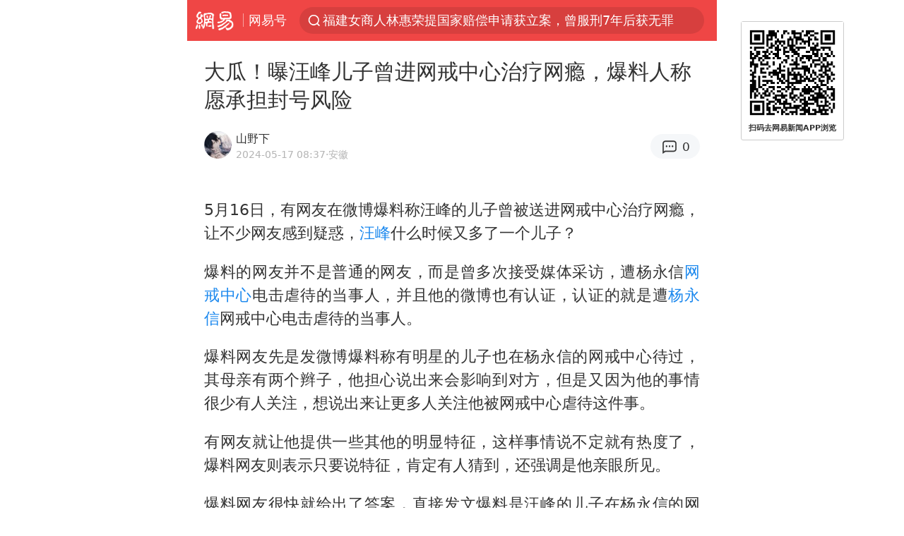

--- FILE ---
content_type: text/html; charset=utf-8
request_url: https://m.163.com/dy/article/J2CJERCC05561PVV.html
body_size: 13491
content:
<!DOCTYPE html>
<html 
 lang="en" 
 data-publishtime="2024-05-17 08:37:18"
 data-id="J2CJERCC05561PVV"
 data-keys="汪峰,大瓜,章子怡,杨永信,小苹果,摇滚乐,填词人,古典乐,网戒中心"
 data-category="娱乐"
 data-tid="T1676015802125"
 data-rec-category="娱乐/八卦/明星八卦"
 data-st=""
 data-type=""
 data-pay-type=""
 data-extend_type=""
 data-extend_id=""
 
>
  <head>
    <meta charset="utf-8" />
    <link rel="dns-prefetch" href="//cms-bucket.ws.126.net" />
    <link rel="dns-prefetch" href="//static.ws.126.net" />
    <link rel="dns-prefetch" href="//vmonitor.ws.netease.com" />
    <link rel="dns-prefetch" href="//nex.163.com" />
    <link rel="dns-prefetch" href="//g.163.com" />
    <link rel="dns-prefetch" href="//ipservice.ws.126.net" />
    <link rel="dns-prefetch" href="//channel.m.163.com" />
    <link rel="dns-prefetch" href="//nimg.ws.126.net" />
    <link rel="dns-prefetch" href="//analytics.163.com" />
    <link rel="dns-prefetch" href="//flv2.bn.netease.com" />
    <link rel="dns-prefetch" href="//comment.api.163.com" />
    <meta name="mobile-web-app-capable" content="yes" />
    <meta name="apple-mobile-web-app-capable" content="yes" />
    <meta name="apple-mobile-web-app-status-bar-style" content="default" />
    <meta name="theme-color" content="#ef4645" />
    <meta id="viewport" name="viewport" content="width=device-width,initial-scale=1,minimum-scale=1,maximum-scale=1,user-scalable=no, viewport-fit=cover"/>
    <meta http-equiv="X-UA-Compatible" content="ie=edge" />
    <title>大瓜！曝汪峰儿子曾进网戒中心治疗网瘾，爆料人称愿承担封号风险|古典乐|填词人|大瓜|小苹果|摇滚乐|杨永信|汪峰|章子怡|网戒中心_手机网易网</title>
    <meta name="keywords" content="汪峰,大瓜,章子怡,杨永信,小苹果,摇滚乐,填词人,古典乐,网戒中心" />
    <meta name="description" content="5月16日，有网友在微博爆料称汪峰的儿子曾被送进网戒中心治疗网瘾，让不少网友感到疑惑，汪峰什么时候又多了一个儿子？爆料的网友并不是普通的网友，而是曾多次接受媒体采访，遭杨永信网戒中心电击虐待的当事人，并且他的微博也有认证，认证的就是遭杨永信网戒中心电击虐待的当事人。" />
    <meta property="og:title" content="大瓜！曝汪峰儿子曾进网戒中心治疗网瘾，爆料人称愿承担封号风险_手机网易网" />
    <meta property="og:type" content="news" />
    <meta property="article:author" content="山野下" />
    <meta property="article:published_time" content="2024-05-17T08:37:18+08:00" />
    <meta property="article:tag" content="汪峰,大瓜,章子怡,杨永信,小苹果,摇滚乐,填词人,古典乐,网戒中心" />
    <meta property="og:description" content="5月16日，有网友在微博爆料称汪峰的儿子曾被送进网戒中心治疗网瘾，让不少网友感到疑惑，汪峰什么时候又多了一个儿子？爆料的网友并不是普通的网友，而是曾多次接受媒体采访，遭杨永信网戒中心电击虐待的当事人，并且他的微博也有认证，认证的就是遭杨永信网戒中心电击虐待的当事人。" />
    <meta property="og:image" content="https://nimg.ws.126.net/?url=https%3A%2F%2Fstatic.ws.126.net%2Ff2e%2Fwap%2Fcommon%2Fimages%2Fweixinfixed1200low.jpg&thumbnail=750x2147483647&quality=75&type=jpg" />
    <meta property="og:release_date" content="2024-05-17T08:37:18+08:00" />
    <meta property="bytedance:published_time" content="2024-05-17T08:37:18+08:00" />
    <meta property="bytedance:lrDate_time" content="2024-05-17T08:37:18+08:00" />
    <meta property="bytedance:updated_time" content="2024-05-17T08:37:18+08:00" />
    <meta name="googlebot" content="index,follow" />
      <meta name="robots" content="index,follow">
    <meta content="telephone=no" name="format-detection" />
      <link rel="canonical" href="https://www.163.com/dy/article/J2CJERCC05561PVV.html">
    <link rel="apple-touch-icon" sizes="57x57" href="//static.ws.126.net/163/frontend/images/logo-netease-57.png" />
    <link rel="apple-touch-icon" sizes="72x72" href="//static.ws.126.net/163/frontend/images/logo-netease-72.png" />
    <link rel="apple-touch-icon" sizes="114x114" href="//static.ws.126.net/163/frontend/images/logo-netease-114.png" />      <script>window.__INITIAL_STATE__={"hideAd":false,"docId":"J2CJERCC05561PVV","channel":"dy","topicId":"GJV1L47Mmaoyh","recommendList":[],"articlePhotoList":[],"articlePhotoSetList":[],"articleLiveList":[],"articleVideoList":[],"category":"娱乐","isPaid":false,"aliasDocId":"J2CJERCC05561PVV","furtherReadingId":"","furtherReadingType":"","keywords":"汪峰,大瓜,章子怡,杨永信,小苹果,摇滚乐,填词人,古典乐,网戒中心","aiAbstract":""}</script>
     <script>
      (function() {
        try {
          var needJumpTo = '';
          if (needJumpTo) {
            window.location.replace(needJumpTo);
          }
        } catch(err) {}
      })()
    </script>    <script>
      (function () {
        var domainMatches = [
          { test: /163\.com$/i, domain: "163" },
          { test: /baidu\.com$/i, domain: "baidu" },
          { test: /sm\.cn$/i, domain: "sm" },
          { test: /sogou\.com$/i, domain: "sogou" },
          { test: /so\.com$/i, domain: "360" },
          { test: /google/i, domain: "google" },
          { test: /bing/i, domain: "bing" },
          { test: /weibo/i, domain: "weibo" },
          { test: /toutiao/i, domain: "toutiao" },
        ];
        var referrer = document.referrer;
        var referDomain = "";
        var currentPageRefer = "";
        if (referrer) {
          var urlRegexp =
            /^([hH][tT]{2}[pP]:\/\/|[hH][tT]{2}[pP][sS]:\/\/)([^\/]+).*?/;
          var urlMatch = referrer.match(urlRegexp);
          referDomain = urlMatch && urlMatch[2] ? urlMatch[2] : referDomain;
        }
        if (referDomain) {
          currentPageRefer = referDomain;
          domainMatches.some(function (item) {
            if (item.test.test(referDomain)) {
              currentPageRefer = item.domain;
              return true;
            }
            return false;
          });
        }
        if (!currentPageRefer && referrer) {
          currentPageRefer = 'other'
        }
        window._REFER_VAL = currentPageRefer;
        var targetProtocol = "https:";
        if (window.location.protocol != targetProtocol) {
          var host = window.location.host;
          var pathname = window.location.pathname;
          var search = window.location.search;
          var hash = window.location.hash;
          if (host !== "3g.163.com" && host !== "m.163.com") {
            return;
          }
          if (search) {
            var searchParams = search.substr(1).split("&");
            if (searchParams.length > 0) {
              var newParams = [];
              var filterParams = ["referFrom", "isFromOtherWeb"];
              for (var i = 0, len = searchParams.length; i < len; i++) {
                var param = searchParams[i];
                if (filterParams.indexOf(param.split("=")[0]) === -1) {
                  newParams.push(param);
                }
              }
              search = "?" + newParams.join("&");
            }
            search =
              search +
              (search.length === 1 ? "" : "&") +
              "referFrom=" +
              currentPageRefer;
          } else {
            search = "?referFrom=" + currentPageRefer;
          }
          if (referrer && currentPageRefer !== "163") {
            search = search + "&isFromOtherWeb=true";
          }
          var targetHref = targetProtocol + "//" + host + pathname + search + hash;
          window.location.replace(targetHref);
        } else {
          var localParam = function (search, hash) {
            var s = search || window.location.search;
            var h = hash || window.location.hash;
            var fn = function (str, reg) {
              var data = {};
              if (str) {
                str.replace(reg, function ($0, $1, $2, $3) {
                  data[$1] = $3;
                });
                return data;
              }
              return null;
            };
            return {
              search: fn(s, new RegExp("([^?=&]+)(=([^&]*))?", "g")) || {},
              hash: fn(h, new RegExp("([^#=&]+)(=([^&]*))?", "g")) || {},
            };
          };
          var urlSearchReferFrom = localParam().search.referFrom;
          if (
            /referFrom/.test(window.location.search) &&
            currentPageRefer == "163"
          ) {
            window._REFER_VAL = urlSearchReferFrom || "";
          }
        }
      })();
    </script>    <script>
      (function() {
        try {
          var block = 'false';
          if (block === 'true') {
            var ua = window.navigator.userAgent
            var arr = ['baidu', 'sm', 'sogou', '360', 'google', 'bing', 'weibo', 'toutiao'];
            if(arr.indexOf(window._REFER_VAL) > -1 || /baidu/i.test(ua)) {
              window.location.replace('https://m.163.com/html/frontend/today-news-hotrank/index.html?from=wap-hide-outer-search&referFrom=' + window._REFER_VAL);
            }
          }
        } catch(err) {
        }
      })()
    </script>    <script>
      ;(function () {
        var ua = navigator.userAgent;
        var isAndroid = (/android/i).test(ua);
        var isIOS = (/iphone|ipad|ipod/i).test(ua);
        var isWinPhone = (/Windows Phone/i).test(ua);
        var isHarmony = (/Harmony/i).test(ua);
        var isPc = !isAndroid && !isIOS && !isWinPhone && !isHarmony;
        var isWechat = (/MicroMessenger/i).test(ua);
        var isQQ = (/qq\//i).test(ua);
        var isWeibo = (/weibo/i).test(ua);
        var isPopo = (/popo/i).test(ua);
        var isPaid = false;
        if(window.__INITIAL_STATE__) {
          isPaid = window.__INITIAL_STATE__.isPaid
        }
        var isMiniProgram = (/MicroMessenger.*miniProgram/i).test(ua)
        if (!isPc && (isWechat || isQQ || isWeibo || isPopo) && !isMiniProgram && (window.location.host === '3g.163.com' || window.location.host === 'm.163.com') && !isPaid) {
          var spss = getParaByName('spss');
          spss = spss || 'wap_refluxdl_2018';
          var docid = 'J2CJERCC05561PVV';
          location.replace('https://c.m.163.com/news/a/' + docid +'.html?from=wap_redirect&spss='+ spss +'&referFrom='+ getNewReferFrom());
        }
        function getNewReferFrom() {
          var newReferFrom = ''
          if (document.referrer && /referFrom/.test(window.location.search)) {
            var referFrom = getParaByName('referFrom')
            // 防止带referFrom参数地址有其他refer来源访问
            if (window._REFER_VAL === '163') {
              newReferFrom = referFrom
            } else {
              newReferFrom = window._REFER_VAL
            }
          }
          return newReferFrom;
        }
        function getParaByName(name) {
          var search = window.location.search;
          search = search.substr(1);
          if (typeof name === 'undefined') return search;
          var searchArr = search.split('&');
          for (var i = 0; i < searchArr.length; i++) {
            var searchStr = searchArr[i];
            searchArr[i] = searchStr.split('=');
            if (searchArr[i][0] === name) {
              return searchStr.replace(name + '=', '');
            }
          }
          return '';
        }
      })()
    </script>      <script>
        ;(function () {
          var ua = navigator.userAgent;
          var isAndroid = (/android/i).test(ua);
          var isIOS = (/iphone|ipad|ipod/i).test(ua);
          var isWinPhone = (/Windows Phone/i).test(ua);
          var isHarmony = (/Harmony/i).test(ua);
          var isPc = !isAndroid && !isIOS && !isWinPhone && !isHarmony;
          var isPaid = false;
          if(window.__INITIAL_STATE__) {
            isPaid = window.__INITIAL_STATE__.isPaid
          }
          if (isPaid && isPc) {
            var docid = 'J2CJERCC05561PVV';
            location.replace('https://www.163.com/dy/article/' + docid +'.html?spss=wap2pc');
          }
        })()
      </script>    <script>
      !function(){"use strict";!function(a,r,o){a.corona_error_cache=function(r){a.corona_error_cache.data.push(r)},a.corona_error_cache.data=[];var t=a[r];a[r]=function(r,o,n,e,c){a.corona_error_cache({e:c,event:"error"}),t&&t.apply(a,arguments)};var n=a[o];a[o]=function(r){a.corona_error_cache({e:r.reason,event:"unhandledrejection"}),n&&n.apply(a,arguments)}}(window,"onerror","onunhandledrejection")}();
    </script>    <script>
     (function(){
       function isSupport() {
           var testKey = 'test',
               storage = window.localStorage;
           try {
               storage.setItem(testKey, 'testValue');
           } catch (error) {
               console.log("localStorage.setItem不可以执行");
               return false;
           }
           try {
               if (storage.getItem(testKey) != 'testValue') {
                   return false
               } else {
                   storage.removeItem(testKey);
                   return true;
               }
           } catch (error) {
               console.log("localStorage.getItem不可以执行");
               return false;
           }
       }
       if (!isSupport()) {
         window.localStorage = {
           setItem: function(key,value){console.log('不支持localStorage',key,value);},
           getItem: function(key){console.log('不支持localStorage',key);return '';},
         }
       }
     })()
    </script>    <script>
      (function flexible(window, document) {
        var docEl = document.documentElement
        var dpr = window.devicePixelRatio || 1
    
        // adjust body font size
        function setBodyFontSize() {
          if (document.body) {
            document.body.style.fontSize = (12 * dpr) + 'px'
          }
          else {
            document.addEventListener('DOMContentLoaded', setBodyFontSize)
          }
        }
        setBodyFontSize();
    
        // set 1rem = viewWidth / 10
        function setRemUnit() {
          var rem = Math.min(docEl.clientWidth, 450) / 10
          docEl.style.fontSize = rem + 'px'
        }
    
        setRemUnit()
    
        // reset rem unit on page resize
        window.addEventListener('resize', setRemUnit)
        window.addEventListener('pageshow', function (e) {
          if (e.persisted) {
            setRemUnit()
          }
        })
    
        // detect 0.5px supports
        if (dpr >= 2) {
          var fakeBody = document.createElement('body')
          var testElement = document.createElement('div')
          testElement.style.border = '.5px solid transparent'
          fakeBody.appendChild(testElement)
          docEl.appendChild(fakeBody)
          if (testElement.offsetHeight === 1) {
            docEl.classList.add('hairlines')
          }
          docEl.removeChild(fakeBody)
        }
      }(window, document))
    </script>    <meta name="google-site-verification" content="PXunD38D6Oui1T44OkAPSLyQtFUloFi5plez040mUOc" />
    <script type="text/javascript">
      function setBodyPlatform () {
        try {
          if(/NewsArticle|TTWebView/i.test(navigator.userAgent)) {
            document.body.classList.add('toutiao');
          }
          else if(/baidu/i.test(navigator.userAgent)) {
            document.body.classList.add('baidu');
          }
          else if(/NewsApp/i.test(navigator.userAgent)) {
            document.body.classList.add('newsapp');
          }
          else if(/MicroMessenger.*miniProgram/i.test(navigator.userAgent)) {
            document.body.classList.add('miniprogram');
          }
          else if(!/iphone|ipad|ipod|Android|Windows Phone/i.test(navigator.userAgent)) {
            document.body.classList.add('pc');
          }
          if(/iphone|ipad|ipod/i.test(navigator.userAgent)) {
            document.body.classList.add('ios');
          }
        } catch (error) {
          console.warn(error);
        }
      }
      if (document.body) {
        setBodyPlatform()
      }
      else {
        document.addEventListener('DOMContentLoaded', setBodyPlatform)
      }
    </script>    <script>
    !function(e,n,t,s,c){var r=void 0!==t&&t.resolve,a=e[s];(a=e[s]=function(){this.modules={}}).callbacks=[],a.ready=r?function(){return a.instance?t.resolve(a.instance.vars()):new t(function(e){return a.callbacks.push(e)})}:function(e){return a.instance?e(a.instance.vars()):a.callbacks.push(e)};var i=n.createElement(c),u=n.getElementsByTagName(c)[0];i.async=!0,i.src="https://s6.music.126.net/puzzle/puzzle@000C0B" + "" + ".js",u.parentNode.insertBefore(i,u)}(window,document,window.Promise,"puzzle","script");
    </script>      <script>
        ;(function(){
        var el = document.createElement("script");
        el.src = "https://lf1-cdn-tos.bytegoofy.com/goofy/ttzz/push.js?791861feb92e3961a47d9cef96053b0e666dba9b870cab6c286b98cb684b76c44a4d40de0dd5fa9b5c2c10f69a3b501dc430e831103b45ce33654fb9f95b006c";
        el.id = "ttzz";
        var s = document.getElementsByTagName("script")[0];
        s.parentNode.insertBefore(el, s);
        })(window)
      </script>      <script>
        (function () {
          setTimeout(function () {
            var bp = document.createElement("script");
            var curProtocol = window.location.protocol.split(":")[0];
            if (curProtocol === "https" && window.location.href.indexOf("wc18") < 0) {
              bp.defer = true;
              bp.src = "https://zz.bdstatic.com/linksubmit/push.js";
              var s = document.getElementsByTagName("script")[0];
              s.parentNode.insertBefore(bp, s);
            }
          }, 2500);
        })();
      </script>    <script>
    var _hmt = _hmt || [];
    (function() {
      var hm = document.createElement("script");
      hm.src = "//hm.baidu.com/hm.js?b2d0b085a122275dd543c6d39d92bc62";
      hm.async = true;
      var s = document.getElementsByTagName("script")[0]; 
      s.parentNode.insertBefore(hm, s);
    })();
    </script>    <script>
    (function() {
      function __load_ant(flag) {
        var s = document.createElement("script");
        s.src = flag ? "//wp.m.163.com/163/frontend/antnest/NTM-5AE0KFYY-2.js" : "//static.ws.126.net/163/frontend/antnest/NTM-5AE0KFYY-2.js";
        s.async = true;
        s.onload = s.onerror = function(){
          if(!window.ntm && !flag) {
            __load_ant(true)
          }
        };
        var p = document.getElementsByTagName("script")[0]; 
        p.parentNode.insertBefore(s, p);
      }
      __load_ant(false)
    })();
    </script>    <script>try{var codeADConfig={article:{topBanner:[],content:[],aboveTieList:[],relateNewsList:[],hotNewsList:[]},video:{pause:[{adid:"codeAD-220",style:"codeAD",htmlResource:'<script>window.reviveAsync = null;<\/script><ins style="display: block;" data-revive-zoneid="220" data-revive-id="bc0ee6b32b55ca7bfb61c2a9dd1cf0c5"></ins> <script async src="//static.outin.cn/js/gtr/gtr.min.js"><\/script>'}],aboveRecommendList:[],recommendList:[{adid:"codeAD-rs1mp492we",style:"codeAD",htmlResource:'<div class="_rs1mp492we"></div> <script type="text/javascript"> (window.slotbydup = window.slotbydup || []).push({ id: "u6543399", container: "_rs1mp492we", async: true }); <\/script> <!-- 多条广告如下脚本只需引入一次 --> <scrip type="text/javascript" src="//cpro.baidustatic.com/cpro/ui/cm.js" async="async" defer="defer" > <\/script>'}]},common:{topBanner:[]}}}catch(e){console.error(e)}</script>
    <script>
        var adFrequencyConfig = {
            v5_home: 2,
            v5_article: 2
        };
    </script>
    <link rel="preload" href="https://static.ws.126.net/163/wap/f2e/hbs/static/article/css/main.42dc95ca.css" as="style">
    <link rel="preload" href="https://static.ws.126.net/163/wap/f2e/hbs/static/article/js/main.53f2927d.js" as="script">
    <link rel="stylesheet" type="text/css" href="https://static.ws.126.net/163/wap/f2e/hbs/static/article/css/main.42dc95ca.css">
    <!-- BjopMonitoring -->  </head>
  <body class="article ">
    <a href="https://m.163.com/hot/newsList" style="display: none;"></a>
    <img style="display: none;" src="https://nimg.ws.126.net/?url=https%3A%2F%2Fstatic.ws.126.net%2Ff2e%2Fwap%2Fcommon%2Fimages%2Fweixinfixed1200low.jpg&thumbnail=750x2147483647&quality=75&type=jpg" />
    <header class="header">
  <nav class="topNav js-topNav">
      <a class="s-back" href="/">网易</a>
    <span class="s-line"></span>
    <a class="s-channel js-topNav-channel" href="/touch/dy">网易号</a>
    <div class="s-search js-topNav-search">
      <div class="hot-words js-hot-words">
          <a class="hot-word js-hot-word" href="https://m.163.com/search">
            <span class="s-text"></span>
          </a>
      </div>    </div>
    <a class="s-comment js-topNav-comment" href="/touch/comment.html?docid=J2CJERCC05561PVV">
      <span class="s-count js-topNav-commentCount">0</span>
    </a>
    <div class="js-topNav-user topNav-user"></div>
  </nav>
</header>
<div class="area-topBanner js-area-topBanner"></div>
<div class="js-banner"></div>
<main class="main js-main">
  <article class="article js-article">
    <header>
      <h1 class="article-title">大瓜！曝汪峰儿子曾进网戒中心治疗网瘾，爆料人称愿承担封号风险</h1>
      <section class="article-info">
            <a class="author-homePage" href="/news/sub/T1676015802125.html">
              <img 
                class="s-avatar image-lazy" 
                src="https://static.ws.126.net/163/frontend/images/2022/empty.png" 
                data-src="http://dingyue.ws.126.net/2023/0717/4161e217j00rxxjxb000bd0006x006xp.jpg" 
                alt="山野下"
                data-thumbnail="65x"
              />
            </a>
        <div class="s-author">
            <address>
                <a class="author-homePage" href="/news/sub/T1676015802125.html">山野下</a>
            </address>
          <div class="s-time">
            <time datetime="2024-05-17 08:37">2024-05-17 08:37</time>
              <span>·安徽</span>
          </div>
        </div>
        <aside class="s-comment js-article-comment">
          <a href="/touch/comment.html?docid=J2CJERCC05561PVV">
            <span class="js-article-commentCount">0</span>
          </a>
        </aside>
      </section>
    </header>
    <section class="article-body js-article-body">
      <p id="2NBSJIE3">5月16日，有网友在微博爆料称汪峰的儿子曾被送进网戒中心治疗网瘾，让不少网友感到疑惑，<a class="keyword-search" href="https://news.163.com/news/search?keyword&#x3D;%E6%B1%AA%E5%B3%B0">汪峰</a>什么时候又多了一个儿子？</p><p id="2NBSJIE5">爆料的网友并不是普通的网友，而是曾多次接受媒体采访，遭杨永信<a class="keyword-search" href="https://news.163.com/news/search?keyword&#x3D;%E7%BD%91%E6%88%92%E4%B8%AD%E5%BF%83">网戒中心</a>电击虐待的当事人，并且他的微博也有认证，认证的就是遭<a class="keyword-search" href="https://news.163.com/news/search?keyword&#x3D;%E6%9D%A8%E6%B0%B8%E4%BF%A1">杨永信</a>网戒中心电击虐待的当事人。</p><p id="2NBSJIE7">爆料网友先是发微博爆料称有明星的儿子也在杨永信的网戒中心待过，其母亲有两个辫子，他担心说出来会影响到对方，但是又因为他的事情很少有人关注，想说出来让更多人关注他被网戒中心虐待这件事。</p><p id="2NBSJIE8">有网友就让他提供一些其他的明显特征，这样事情说不定就有热度了，爆料网友则表示只要说特征，肯定有人猜到，还强调是他亲眼所见。</p><p id="2NBSJIEA">爆料网友很快就给出了答案，直接发文爆料是汪峰的儿子在杨永信的网戒中心待过，他表示自己当时也在里面，清楚地记得汪峰儿子的妈妈梳着2个辫子，但是他不清楚汪峰和她是夫妻关系还是男女朋友关系，并表示自己愿意承担封号的风险，还称要是影响到对方的事业和家庭，他先在此道歉。</p><p id="2NBSJIEC">这个爆料就相当炸裂了，汪峰和章子怡有个儿子是大家都知道的，但是汪峰和<a class="keyword-search" href="https://news.163.com/news/search?keyword&#x3D;%E7%AB%A0%E5%AD%90%E6%80%A1">章子怡</a>的儿子2020年才出生，今年才4岁，不可能进网戒中心的，而且爆料网友的事情是发生在多年前，也就是说，如果爆料网友所言属实，汪峰还有一个儿子比女儿<a class="keyword-search" href="https://news.163.com/news/search?keyword&#x3D;%E5%B0%8F%E8%8B%B9%E6%9E%9C">小苹果</a>的年纪还要大。</p><p id="2NBSJIEE">很多网友对于爆料还是有疑问的，毕竟同名同姓也有可能，爆料网友则表示汪峰虽然没有去过一次网戒中心，但是从对方以及他妈妈的表情来看，应该不是一般人，他还称自己也不知道那个女人是谁，不过对方承认是汪峰的儿子，他妈妈也说过孩子的爸爸是汪峰。</p><p id="2NBSJIEG">在网友提出质疑后，爆料网友又继续发文了，这次他在爆料文中称当时汪峰的儿子也就十几岁，他当时是21岁，事情是发生在16年前，当时汪峰和在网戒中心现身的女的是分手状态，并再次强调自己所说的句句属实。</p>
    </section>
    <div class="unfold-wrap js-unfold-wrap"></div>
    <div class="js-pay-wrap"></div>
    <div class="js-pay-recommend-wrap"></div>
    <footer class="article-footer">
        <div class="s-statement">特别声明：本文为网易自媒体平台“网易号”作者上传并发布，仅代表该作者观点。网易仅提供信息发布平台。</div>
          <div class="s-statement">Notice: The content above (including the pictures and videos if any) is uploaded and posted by a user of NetEase Hao, which is a social media platform and only provides information storage services.</div>
    </footer>
  </article>
  <div class="js-recommend-vip"></div>
  <div class="js-area-contentBottom"></div>
  <section 
    class="main-openApp js-open-app" 
    data-param="J2CJERCC05561PVV"
    data-mod="articleWakeupButton"
    data-act="article_body_bottom_wakeup"
  >
    打开网易新闻体验更佳
  </section>
  <div class="area-aboveTieList js-area-aboveTieList"></div>
  <section class="hot-search">
    <h3>热搜</h3>
    <ul>
        <li>
          <a href="https://m.163.com/cm/news/search?spsc&#x3D;sps&amp;spss&#x3D;sps_sem&amp;redirect&#x3D;1&amp;keyword&#x3D;%E8%80%81%E7%BA%A2%E5%86%9B%E8%83%A1%E6%AD%A3%E5%85%88%E9%80%9D%E4%B8%96%20%E4%BA%AB%E5%B9%B4108%E5%B2%81">老红军胡正先逝世 享年108岁</a>
        </li>
        <li>
          <a href="https://m.163.com/cm/news/search?spsc&#x3D;sps&amp;spss&#x3D;sps_sem&amp;redirect&#x3D;1&amp;keyword&#x3D;%E4%BA%91%E5%8D%97%E6%98%AD%E9%80%9A%E5%8F%91%E7%94%9F5.1%E7%BA%A7%E5%9C%B0%E9%9C%87%20%E4%BA%91%E5%8D%97%E5%9C%B0%E9%9C%87%E5%9B%9B%E5%B7%9D%E5%A4%9A%E5%9C%B0%E6%9C%89%E9%9C%87%E6%84%9F">云南昭通发生5.1级地震 云南地震四川多地有震感</a>
        </li>
        <li>
          <a href="https://m.163.com/cm/news/search?spsc&#x3D;sps&amp;spss&#x3D;sps_sem&amp;redirect&#x3D;1&amp;keyword&#x3D;%E4%BA%BA%E5%9D%8795%E5%90%8E%E7%9A%84%E5%A4%A7%E6%A8%A1%E5%9E%8B%E5%85%AC%E5%8F%B8%E4%B8%8A%E4%BA%86%E6%96%B0%E9%97%BB%E8%81%94%E6%92%AD">人均95后的大模型公司上了新闻联播</a>
        </li>
        <li>
          <a href="https://m.163.com/cm/news/search?spsc&#x3D;sps&amp;spss&#x3D;sps_sem&amp;redirect&#x3D;1&amp;keyword&#x3D;%E9%AB%98%E4%B8%80%E5%AD%A6%E7%94%9F%E5%B8%A6%E6%89%8B%E6%9C%BA%E8%A2%AB%E5%81%9C%E8%AF%BE%E4%B8%80%E4%B8%AA%E6%9C%88">高一学生带手机被停课一个月</a>
        </li>
        <li>
          <a href="https://m.163.com/cm/news/search?spsc&#x3D;sps&amp;spss&#x3D;sps_sem&amp;redirect&#x3D;1&amp;keyword&#x3D;%E6%98%A5%E8%8A%82%E6%94%BE%E5%81%8735%E5%A4%A9%E7%9A%84%E5%85%AC%E5%8F%B8%E5%88%A9%E6%B6%A6%E4%B8%80%E5%8D%8A%E7%BB%99%E5%91%98%E5%B7%A5">春节放假35天的公司利润一半给员工</a>
        </li>
        <li>
          <a href="https://m.163.com/cm/news/search?spsc&#x3D;sps&amp;spss&#x3D;sps_sem&amp;redirect&#x3D;1&amp;keyword&#x3D;%E9%B8%BF%E8%92%99%E6%99%BA%E8%A1%8C%E5%9B%9E%E5%BA%94%E9%87%8D%E5%BA%86%E4%B8%80%E5%8F%B0%E5%B0%8A%E7%95%8CS800%E8%B5%B7%E7%81%AB">鸿蒙智行回应重庆一台尊界S800起火</a>
        </li>
    </ul>
  </section>
  <div class="js-area-zxb"></div>
  
  <section class="comment">
    <h3>热门跟贴</h3>
    <article class="comment-list js-comment-list"></article>
    <div class="comment-link">
      <div
        class="js-open-app comment-open-app"
        data-param="/tie/J2CJERCC05561PVV"
        data-mod="articleComments"
        data-act="article_posting_wakeup"
      >
        打开APP发贴 <i class="icon-arrow"></i>
      </div>
      <div>
        <a class="js-comment-more" href="/touch/comment.html?docid=J2CJERCC05561PVV">
          <span class="js-comment-count">0</span>条跟贴 <i class="icon-arrow"></i>
        </a>
      </div>
    </div>
  </section>
  <div class="area-blowContent js-area-blowContent"></div>
  <div class="js-tt-tagWords"></div>
    <section class="recommend js-recommend">
      <h3>相关推荐</h3>
      <ul class="js-recommend-wrap">
          <li 
            class="recommend-item js-recommend-item"
            data-act="article_recommend"
            data-itemid="VWIF35M57"
            data-position="1"
            data-category="video"
          >
              <a class="card-recommend-oneImg" href="/v/video/VWIF35M57.html">
                <article>
                  <section class="s-left">
                    <h4>汪峰和女友森林北逛商场，力破分手传言，只有宁静独自受伤！</h4>
                    <div class="s-info">
                        <span class="s-source">段子司令官</span>
                        <span class="s-replyCount">1跟贴</span>
                      <span class="s-holder"></span>
                    </div>
                  </section>
                    <section class="s-right">
                      <img
                        class="image-lazy image-error"
                        src="https://static.ws.126.net/163/frontend/images/2022/empty.png"
                        data-src="http://videoimg.ws.126.net/cover/20260116/39ZcoQXSM_cover.jpg"
                        data-thumbnail="218"
                        alt="汪峰和女友森林北逛商场，力破分手传言，只有宁静独自受伤！"
                      />
                        <i class="icon-play"></i>
                    </section>
                </article>
              </a></li>          <li 
            class="recommend-item js-recommend-item"
            data-act="article_recommend"
            data-itemid="VZID24JTM"
            data-position="2"
            data-category="video"
          >
              <a class="card-recommend-oneImg" href="/v/video/VZID24JTM.html">
                <article>
                  <section class="s-left">
                    <h4>陈老大想吃别人的瓜，结果却吃到自己的大瓜 (1)</h4>
                    <div class="s-info">
                        <span class="s-source">南部视娱</span>
                        <span class="s-replyCount">1跟贴</span>
                      <span class="s-holder"></span>
                    </div>
                  </section>
                    <section class="s-right">
                      <img
                        class="image-lazy image-error"
                        src="https://static.ws.126.net/163/frontend/images/2022/empty.png"
                        data-src="http://videoimg.ws.126.net/cover/20260115/mRTXiwSCP_cover.jpg"
                        data-thumbnail="218"
                        alt="陈老大想吃别人的瓜，结果却吃到自己的大瓜 (1)"
                      />
                        <i class="icon-play"></i>
                    </section>
                </article>
              </a></li>          <li 
            class="recommend-item js-recommend-item"
            data-act="article_recommend"
            data-itemid="VIIM0L6KQ"
            data-position="3"
            data-category="video"
          >
              <a class="card-recommend-oneImg" href="/v/video/VIIM0L6KQ.html">
                <article>
                  <section class="s-left">
                    <h4>章子怡泪洒现场，46岁坦言离婚感悟，给所有女性一个提醒</h4>
                    <div class="s-info">
                        <span class="s-source">回家阿哥</span>
                        <span class="s-replyCount">1跟贴</span>
                      <span class="s-holder"></span>
                    </div>
                  </section>
                    <section class="s-right">
                      <img
                        class="image-lazy image-error"
                        src="https://static.ws.126.net/163/frontend/images/2022/empty.png"
                        data-src="http://videoimg.ws.126.net/cover/20260119/YBNsopaOH_cover.jpg"
                        data-thumbnail="218"
                        alt="章子怡泪洒现场，46岁坦言离婚感悟，给所有女性一个提醒"
                      />
                        <i class="icon-play"></i>
                    </section>
                </article>
              </a></li>          <li 
            class="recommend-item js-recommend-item"
            data-act="article_recommend"
            data-itemid="VBIJ6KBHQ"
            data-position="4"
            data-category="video"
          >
              <a class="card-recommend-oneImg" href="/v/video/VBIJ6KBHQ.html">
                <article>
                  <section class="s-left">
                    <h4>昭苏雪落马犹在，不见马背玉娇龙</h4>
                    <div class="s-info">
                        <span class="s-source">直男财经</span>
                        <span class="s-replyCount">3跟贴</span>
                      <span class="s-holder"></span>
                    </div>
                  </section>
                    <section class="s-right">
                      <img
                        class="image-lazy image-error"
                        src="https://static.ws.126.net/163/frontend/images/2022/empty.png"
                        data-src="http://videoimg.ws.126.net/cover/20260118/RYCausObq_cover.jpg"
                        data-thumbnail="218"
                        alt="昭苏雪落马犹在，不见马背玉娇龙"
                      />
                        <i class="icon-play"></i>
                    </section>
                </article>
              </a></li>          <li 
            class="recommend-item js-recommend-item"
            data-act="article_recommend"
            data-itemid="KJKHI97Q0514SUH7"
            data-position="5"
            data-category=""
          >
              <a class="card-recommend-threeImg" href="/dy/article/KJKHI97Q0514SUH7.html">
                <article>
                  <h4>章子怡离开汪峰后风格大变，一身红黑穿搭像贵妇，46岁美出新高度</h4>
                  <section class="s-imgs-wrap">
                    <div class="s-imgs">
                      <img
                        src="https://static.ws.126.net/163/frontend/images/2022/empty.png"
                        class="image-lazy image-error"
                        data-src="http://dingyue.ws.126.net/2026/0119/64d7f0d4j00t938fa001id000ku00fmp.jpg"
                        data-thumbnail="218"
                        alt=""
                      />
                      <img
                        src="https://static.ws.126.net/163/frontend/images/2022/empty.png"
                        class="image-lazy image-error"
                        data-src="http://dingyue.ws.126.net/2026/0119/ecfe0c31j00t938ff0019d000ku00fmp.jpg"
                        data-thumbnail="218"
                        alt=""
                      />
                      <img
                        src="https://static.ws.126.net/163/frontend/images/2022/empty.png"
                        class="image-lazy image-error"
                        data-src="http://dingyue.ws.126.net/2026/0119/013efe2aj00t938fj001hd000ku00fmp.jpg"
                        data-thumbnail="218"
                        alt=""
                      />
                    </div>
                  </section>
                  <div class="s-info">
                      <span class="s-source">蓓小西</span>
                      <span class="s-replyCount">31跟贴</span>
                    <span class="s-holder"></span>
                  </div>
                </article>
              </a></li>          <li 
            class="recommend-item js-recommend-item"
            data-act="article_recommend"
            data-itemid="VNIKOAN3V"
            data-position="6"
            data-category="video"
          >
              <a class="card-recommend-oneImg" href="/v/video/VNIKOAN3V.html">
                <article>
                  <section class="s-left">
                    <h4>一首曾被婉拒的歌曲，后由刀郎演唱并获广泛传播</h4>
                    <div class="s-info">
                        <span class="s-source">婷姐语录</span>
                        <span class="s-replyCount">1跟贴</span>
                      <span class="s-holder"></span>
                    </div>
                  </section>
                    <section class="s-right">
                      <img
                        class="image-lazy image-error"
                        src="https://static.ws.126.net/163/frontend/images/2022/empty.png"
                        data-src="http://videoimg.ws.126.net/cover/20260118/ZzFuPrasv_cover.jpg"
                        data-thumbnail="218"
                        alt="一首曾被婉拒的歌曲，后由刀郎演唱并获广泛传播"
                      />
                        <i class="icon-play"></i>
                    </section>
                </article>
              </a></li>          <li 
            class="recommend-item js-recommend-item"
            data-act="article_recommend"
            data-itemid="VTIM0BQBP"
            data-position="7"
            data-category="video"
          >
              <a class="card-recommend-oneImg" href="/v/video/VTIM0BQBP.html">
                <article>
                  <section class="s-left">
                    <h4>曾经的天王巨星又回来了，多少人期待他开演唱会？</h4>
                    <div class="s-info">
                        <span class="s-source">孤芳自赏的小李</span>
                        <span class="s-replyCount">1跟贴</span>
                      <span class="s-holder"></span>
                    </div>
                  </section>
                    <section class="s-right">
                      <img
                        class="image-lazy image-error"
                        src="https://static.ws.126.net/163/frontend/images/2022/empty.png"
                        data-src="http://videoimg.ws.126.net/cover/20260119/ozjIJdE8p_cover.jpg"
                        data-thumbnail="218"
                        alt="曾经的天王巨星又回来了，多少人期待他开演唱会？"
                      />
                        <i class="icon-play"></i>
                    </section>
                </article>
              </a></li>          <li 
            class="recommend-item js-recommend-item"
            data-act="article_recommend"
            data-itemid="VMIMR3M7T"
            data-position="8"
            data-category="video"
          >
              <a class="card-recommend-oneImg" href="/v/video/VMIMR3M7T.html">
                <article>
                  <section class="s-left">
                    <h4>陈行甲称是时候把接力棒交出去了</h4>
                    <div class="s-info">
                        <span class="s-source">点时新闻</span>
                        <span class="s-replyCount">108跟贴</span>
                      <span class="s-holder"></span>
                    </div>
                  </section>
                    <section class="s-right">
                      <img
                        class="image-lazy image-error"
                        src="https://static.ws.126.net/163/frontend/images/2022/empty.png"
                        data-src="http://videoimg.ws.126.net/cover/20260119/4NSlBkv6w_cover.jpg"
                        data-thumbnail="218"
                        alt="陈行甲称是时候把接力棒交出去了"
                      />
                        <i class="icon-play"></i>
                    </section>
                </article>
              </a></li>          <li 
            class="recommend-item js-recommend-item"
            data-act="article_recommend"
            data-itemid="VBINHUJPP"
            data-position="9"
            data-category="video"
          >
              <a class="card-recommend-oneImg" href="/v/video/VBINHUJPP.html">
                <article>
                  <section class="s-left">
                    <h4>打压刀郎四人今何在？汪峰、那英等风光不再！</h4>
                    <div class="s-info">
                        <span class="s-source">宣熠说瓜卦</span>
                        <span class="s-replyCount">4跟贴</span>
                      <span class="s-holder"></span>
                    </div>
                  </section>
                    <section class="s-right">
                      <img
                        class="image-lazy image-error"
                        src="https://static.ws.126.net/163/frontend/images/2022/empty.png"
                        data-src="http://videoimg.ws.126.net/cover/20260119/yIZp4YhVL_cover.jpg"
                        data-thumbnail="218"
                        alt="打压刀郎四人今何在？汪峰、那英等风光不再！"
                      />
                        <i class="icon-play"></i>
                    </section>
                </article>
              </a></li>          <li 
            class="recommend-item js-recommend-item"
            data-act="article_recommend"
            data-itemid="VYICDCNKQ"
            data-position="10"
            data-category="video"
          >
              <a class="card-recommend-oneImg" href="/v/video/VYICDCNKQ.html">
                <article>
                  <section class="s-left">
                    <h4>陈凯歌一搂章子怡，注意看她的表情，早就见怪不怪了！</h4>
                    <div class="s-info">
                        <span class="s-source">晓爱生活</span>
                        <span class="s-replyCount">36跟贴</span>
                      <span class="s-holder"></span>
                    </div>
                  </section>
                    <section class="s-right">
                      <img
                        class="image-lazy image-error"
                        src="https://static.ws.126.net/163/frontend/images/2022/empty.png"
                        data-src="http://videoimg.ws.126.net/cover/20260115/3vT1OisAN_cover.jpg"
                        data-thumbnail="218"
                        alt="陈凯歌一搂章子怡，注意看她的表情，早就见怪不怪了！"
                      />
                        <i class="icon-play"></i>
                    </section>
                </article>
              </a></li>          <li 
            class="recommend-item js-recommend-item"
            data-act="article_recommend"
            data-itemid="KJLG3D1M05179RJN"
            data-position="11"
            data-category=""
          >
              <a class="card-recommend-threeImg" href="/dy/article/KJLG3D1M05179RJN.html">
                <article>
                  <h4>章子怡糊涂啊！近照肿成面包超人，最具特色的骨相优势都没了</h4>
                  <section class="s-imgs-wrap">
                    <div class="s-imgs">
                      <img
                        src="https://static.ws.126.net/163/frontend/images/2022/empty.png"
                        class="image-lazy image-error"
                        data-src="http://dingyue.ws.126.net/2026/0119/bd28e1c9j00t93wi0000wd000ku00fmp.jpg"
                        data-thumbnail="218"
                        alt=""
                      />
                      <img
                        src="https://static.ws.126.net/163/frontend/images/2022/empty.png"
                        class="image-lazy image-error"
                        data-src="http://dingyue.ws.126.net/2026/0119/ec4d7fd4j00t93wba0024d000u000xjm.jpg"
                        data-thumbnail="218"
                        alt=""
                      />
                      <img
                        src="https://static.ws.126.net/163/frontend/images/2022/empty.png"
                        class="image-lazy image-error"
                        data-src="http://dingyue.ws.126.net/2026/0119/63a25fd5j00t93wb9001bd000ol00jmm.jpg"
                        data-thumbnail="218"
                        alt=""
                      />
                    </div>
                  </section>
                  <div class="s-info">
                      <span class="s-source">萌神木木</span>
                      <span class="s-replyCount">21跟贴</span>
                    <span class="s-holder"></span>
                  </div>
                </article>
              </a></li>          <li 
            class="recommend-item js-recommend-item"
            data-act="article_recommend"
            data-itemid="VWICGMIDQ"
            data-position="12"
            data-category="video"
          >
              <a class="card-recommend-oneImg" href="/v/video/VWICGMIDQ.html">
                <article>
                  <section class="s-left">
                    <h4>汪峰新女友身份揭秘，她曾跳过的舞蹈，让人惊掉下巴4</h4>
                    <div class="s-info">
                        <span class="s-source">趣味加工厂</span>
                      <span class="s-holder"></span>
                    </div>
                  </section>
                    <section class="s-right">
                      <img
                        class="image-lazy image-error"
                        src="https://static.ws.126.net/163/frontend/images/2022/empty.png"
                        data-src="http://videoimg.ws.126.net/cover/20260115/xb3hVcrmY_cover.jpg"
                        data-thumbnail="218"
                        alt="汪峰新女友身份揭秘，她曾跳过的舞蹈，让人惊掉下巴4"
                      />
                        <i class="icon-play"></i>
                    </section>
                </article>
              </a></li>          <li 
            class="recommend-item js-recommend-item"
            data-act="article_recommend"
            data-itemid="VWIOHEGDH"
            data-position="13"
            data-category="video"
          >
              <a class="card-recommend-oneImg" href="/v/video/VWIOHEGDH.html">
                <article>
                  <section class="s-left">
                    <h4>徐帆拒接杨紫拥抱，窦骁何超莲敬酒遭无视，徐朵表情震惊！</h4>
                    <div class="s-info">
                        <span class="s-source">青山入怀u</span>
                      <span class="s-holder"></span>
                    </div>
                  </section>
                    <section class="s-right">
                      <img
                        class="image-lazy image-error"
                        src="https://static.ws.126.net/163/frontend/images/2022/empty.png"
                        data-src="http://videoimg.ws.126.net/cover/20260120/TlCujbA1G_cover.jpg"
                        data-thumbnail="218"
                        alt="徐帆拒接杨紫拥抱，窦骁何超莲敬酒遭无视，徐朵表情震惊！"
                      />
                        <i class="icon-play"></i>
                    </section>
                </article>
              </a></li>          <li 
            class="recommend-item js-recommend-item"
            data-act="article_recommend"
            data-itemid="VOIOCS9NL"
            data-position="14"
            data-category="video"
          >
              <a class="card-recommend-oneImg" href="/v/video/VOIOCS9NL.html">
                <article>
                  <section class="s-left">
                    <h4>杭州又出了个相亲大瓜，你听了都不敢相信！</h4>
                    <div class="s-info">
                        <span class="s-source">像诗一样的姑娘</span>
                      <span class="s-holder"></span>
                    </div>
                  </section>
                    <section class="s-right">
                      <img
                        class="image-lazy image-error"
                        src="https://static.ws.126.net/163/frontend/images/2022/empty.png"
                        data-src="http://videoimg.ws.126.net/cover/20260120/z3vPJDkou_cover.jpg"
                        data-thumbnail="218"
                        alt="杭州又出了个相亲大瓜，你听了都不敢相信！"
                      />
                        <i class="icon-play"></i>
                    </section>
                </article>
              </a></li>          <li 
            class="recommend-item js-recommend-item"
            data-act="article_recommend"
            data-itemid="VBIIGPQBG"
            data-position="15"
            data-category="video"
          >
              <a class="card-recommend-oneImg" href="/v/video/VBIIGPQBG.html">
                <article>
                  <section class="s-left">
                    <h4>明明被吐槽冯氏嘴，为何冯小刚不让女儿医美？妈生脸才有辨识度</h4>
                    <div class="s-info">
                        <span class="s-source">下饭娱乐汇</span>
                        <span class="s-replyCount">1跟贴</span>
                      <span class="s-holder"></span>
                    </div>
                  </section>
                    <section class="s-right">
                      <img
                        class="image-lazy image-error"
                        src="https://static.ws.126.net/163/frontend/images/2022/empty.png"
                        data-src="http://videoimg.ws.126.net/cover/20260117/WYiLz0Ifp_cover.jpg"
                        data-thumbnail="218"
                        alt="明明被吐槽冯氏嘴，为何冯小刚不让女儿医美？妈生脸才有辨识度"
                      />
                        <i class="icon-play"></i>
                    </section>
                </article>
              </a></li>          <li 
            class="recommend-item js-recommend-item"
            data-act="article_recommend"
            data-itemid="KJLBKDSD05561K3W"
            data-position="16"
            data-category=""
          >
              <a class="card-recommend-oneImg" href="/dy/article/KJLBKDSD05561K3W.html">
                <article>
                  <section class="s-left">
                    <h4>你知道最炸裂的大瓜是什么？网友：这种事换做我只敢用小号发</h4>
                    <div class="s-info">
                        <span class="s-source">解读热点事件</span>
                      <span class="s-holder"></span>
                    </div>
                  </section>
                    <section class="s-right">
                      <img
                        class="image-lazy image-error"
                        src="https://static.ws.126.net/163/frontend/images/2022/empty.png"
                        data-src="http://dingyue.ws.126.net/2026/0119/8ea4933fj00t93snk0026d000u000cam.jpg"
                        data-thumbnail="218"
                        alt="你知道最炸裂的大瓜是什么？网友：这种事换做我只敢用小号发"
                      />
                    </section>
                </article>
              </a></li>          <li 
            class="recommend-item js-recommend-item"
            data-act="article_recommend"
            data-itemid="VHIKPAH8J"
            data-position="17"
            data-category="video"
          >
              <a class="card-recommend-oneImg" href="/v/video/VHIKPAH8J.html">
                <article>
                  <section class="s-left">
                    <h4>章子怡击鼓舞替身曝光，王亚彬舞蹈才华获赞</h4>
                    <div class="s-info">
                        <span class="s-source">小姗瓜事</span>
                        <span class="s-replyCount">3跟贴</span>
                      <span class="s-holder"></span>
                    </div>
                  </section>
                    <section class="s-right">
                      <img
                        class="image-lazy image-error"
                        src="https://static.ws.126.net/163/frontend/images/2022/empty.png"
                        data-src="http://videoimg.ws.126.net/cover/20260118/VzFhpur6l_cover.jpg"
                        data-thumbnail="218"
                        alt="章子怡击鼓舞替身曝光，王亚彬舞蹈才华获赞"
                      />
                        <i class="icon-play"></i>
                    </section>
                </article>
              </a></li>          <li 
            class="recommend-item js-recommend-item"
            data-act="article_recommend"
            data-itemid="VAII60MCF"
            data-position="18"
            data-category="video"
          >
              <a class="card-recommend-oneImg" href="/v/video/VAII60MCF.html">
                <article>
                  <section class="s-left">
                    <h4>46岁章子怡的黑白配：穿得像个“懒人”，活得却像个“狠人”</h4>
                    <div class="s-info">
                        <span class="s-source">传递满满正能量</span>
                        <span class="s-replyCount">1跟贴</span>
                      <span class="s-holder"></span>
                    </div>
                  </section>
                    <section class="s-right">
                      <img
                        class="image-lazy image-error"
                        src="https://static.ws.126.net/163/frontend/images/2022/empty.png"
                        data-src="http://videoimg.ws.126.net/cover/20260117/BKntFi1e4_cover.jpg"
                        data-thumbnail="218"
                        alt="46岁章子怡的黑白配：穿得像个“懒人”，活得却像个“狠人”"
                      />
                        <i class="icon-play"></i>
                    </section>
                </article>
              </a></li>          <li 
            class="recommend-item js-recommend-item"
            data-act="article_recommend"
            data-itemid="VIIODA87E"
            data-position="19"
            data-category="video"
          >
              <a class="card-recommend-oneImg" href="/v/video/VIIODA87E.html">
                <article>
                  <section class="s-left">
                    <h4>46岁国际巨星疑似医美过度，脸部浮肿下颌线不见，网友直呼认不出</h4>
                    <div class="s-info">
                        <span class="s-source">抓马视频</span>
                      <span class="s-holder"></span>
                    </div>
                  </section>
                    <section class="s-right">
                      <img
                        class="image-lazy image-error"
                        src="https://static.ws.126.net/163/frontend/images/2022/empty.png"
                        data-src="http://videoimg.ws.126.net/cover/20260120/UQBpO2c1C_cover.jpg"
                        data-thumbnail="218"
                        alt="46岁国际巨星疑似医美过度，脸部浮肿下颌线不见，网友直呼认不出"
                      />
                        <i class="icon-play"></i>
                    </section>
                </article>
              </a></li>          <li 
            class="recommend-item js-recommend-item"
            data-act="article_recommend"
            data-itemid="KJG8POJB0517H9L7"
            data-position="20"
            data-category=""
          >
              <a class="card-recommend-oneImg" href="/dy/article/KJG8POJB0517H9L7.html">
                <article>
                  <section class="s-left">
                    <h4>KREATOR：向80年代恐怖的原始想象致敬</h4>
                    <div class="s-info">
                        <span class="s-source">金属乐界DEMOGORGON</span>
                      <span class="s-holder"></span>
                    </div>
                  </section>
                    <section class="s-right">
                      <img
                        class="image-lazy image-error"
                        src="https://static.ws.126.net/163/frontend/images/2022/empty.png"
                        data-src="http://bjnewsrec-cv.ws.126.net/little816c63ce3afj00t904ve002zd200hq00hqg00hq00hq.jpg"
                        data-thumbnail="218"
                        alt="KREATOR：向80年代恐怖的原始想象致敬"
                      />
                    </section>
                </article>
              </a></li>      </ul>
    </section>
  <div class="loading js-loading">
    <svg class="circular" viewBox="25 25 50 50">
      <circle class="path" cx="50" cy="50" r="20" fill="none" stroke-width="4" stroke-miterlimit="10" />
    </svg>
  </div>
  <div class="js-infinite-scroll"></div>
</main>
<footer class="footer">
  
</footer>
<aside class="floatMenu js-floatMenu">
  <div class="floatMenu-content">
    <span class="floatMenu-toTop js-floatMenu-toTop">回到顶部</span>
    <em></em>
    <a class="floatMenu-home js-floatMenu-toHome" href="/">回到首页</a>
  </div>
</aside><div class="js-area-buoys"></div>
<script>
  if (window.location.host.indexOf('.163.com') < 0) {
    document.body.innerHTML = ''
  }
</script>

    <script type="application/ld+json">
      {
        "@context": "http://schema.org",
        "@type": "NewsArticle",
        "mainEntityOfPage": {
          "@type": "WebPage",
    
          "@id": "https://m.163.com/dy/article/J2CJERCC05561PVV.html"
        },
        "headline": "大瓜！曝汪峰儿子曾进网戒中心治疗网瘾，爆料人称愿承担封号风险",
        "image": {
          "@type": "ImageObject",
          "url": "https://nimg.ws.126.net/?url=https%3A%2F%2Fstatic.ws.126.net%2Ff2e%2Fwap%2Fcommon%2Fimages%2Fweixinfixed1200low.jpg&thumbnail=750x480&quality=75&type=jpg",
          "width": 720,
          "height": 540
        },
        "datePublished": "2024-05-17T08:37:18+08:00",
        "dateModified": "2024-05-17T08:37:18+08:00",
        "author": {
          "@type": "Organization",
          "name": "山野下"
        },
        "publisher": {
          "@type": "Organization",
          "name": "手机网易网",
          "logo": {
            "@type": "ImageObject",
            "url": "https://cms-bucket.nosdn.127.net/6e3e71b810474d699e0cf512101220d020170830175354.png",
            "width": 260,
            "height": 60
          }
        },
        "description": "5月16日，有网友在微博爆料称汪峰的儿子曾被送进网戒中心治疗网瘾，让不少网友感到疑惑，汪峰什么时候又多了一个儿子？爆料的网友并不是普通的网友，而是曾多次接受媒体采访，遭杨永信网戒中心电击虐待的当事人，并且他的微博也有认证，认证的就是遭杨永信网戒中心电击虐待的当事人。"
      }
    </script>    <script src="https://static.ws.126.net/163/wap/f2e/hbs/static/article/js/main.53f2927d.js" async crossorigin="anonymous"></script>
    <script async src="https://static.ws.126.net/163/frontend/js/2022/url-param-inherit.js"></script>    <script async src="https://static.ws.126.net/163/wap/wza/0628/aria.js?appid=a6655141bab6921b58446b4b806b9fbf"></script>  </body>
</html>

--- FILE ---
content_type: text/html; charset=utf-8
request_url: https://www.google.com/recaptcha/api2/aframe
body_size: 264
content:
<!DOCTYPE HTML><html><head><meta http-equiv="content-type" content="text/html; charset=UTF-8"></head><body><script nonce="rAcZl5EOdnnAvHRzp6jfFQ">/** Anti-fraud and anti-abuse applications only. See google.com/recaptcha */ try{var clients={'sodar':'https://pagead2.googlesyndication.com/pagead/sodar?'};window.addEventListener("message",function(a){try{if(a.source===window.parent){var b=JSON.parse(a.data);var c=clients[b['id']];if(c){var d=document.createElement('img');d.src=c+b['params']+'&rc='+(localStorage.getItem("rc::a")?sessionStorage.getItem("rc::b"):"");window.document.body.appendChild(d);sessionStorage.setItem("rc::e",parseInt(sessionStorage.getItem("rc::e")||0)+1);localStorage.setItem("rc::h",'1768851995199');}}}catch(b){}});window.parent.postMessage("_grecaptcha_ready", "*");}catch(b){}</script></body></html>

--- FILE ---
content_type: application/javascript; charset=utf-8
request_url: https://fundingchoicesmessages.google.com/f/AGSKWxUrn_k2YfUrsUtKDZsFZ6xt7oPsPCeWPjM5PUmbLR1RNAWbumCNFpjxzUW45B2R94lC0Biez1w08KadUR-tlviGjsQihoML_hRNsoSKHqKkl-4jRCmTRA3dRQE35teeyzjKmySJ72cjHLOM_e7M9rAvSGWZOVIEDHmqbWV0TSjm-rxfxqHItszHIwUY/__advservices./popunder-/adengage0./adtag./show.ad?
body_size: -1290
content:
window['28c2edf9-7967-4066-97ad-e7a4cbeb4f70'] = true;

--- FILE ---
content_type: text/plain; charset=utf-8
request_url: https://nex.163.com/q?c=dy&t=wap_icon&l=403&app=314EA67F&nt=4G&os=null&source=other&usergroup=1&cb=callback_1768851991105_rnd_79607984
body_size: 1885
content:
callback_1768851991105_rnd_79607984({"result":1,"ads":[{"category":"dy","location":"403","position":403,"style":"codeAD","adid":"yt-333014-6391","title":"","content":"","requestTime":1768851992740,"relatedActionLinks":[{"type":"feedback","url":"https://nex.163.com/ssp/event2?data=EsmaEFb53bJOLHlOe6CChLzC6adcZmMw183H9eLDJpJs2nQHGQNx408FJACmaupCBBm7JA%2FgGkP0STtTgS0gmnU0VvSR3jgQieknKCoDzzlTU6STXU17a%2FgFZFoRalTTsasTop7R9oFAC9rc7TeRozuwLf7SUKR2mi%2FJVg%2FPUa0HcNxV0MHMyA3fm0un7FiJyUrXob%2Fbs5BQHv5Rg5O8SfLm0zbryL8Xrw0MQ%2BAlsfd9ldConsdLwGAgNLUfnZB3finYm%2FhsoZbUgI8Rso72pOcF617VaaTdHXwC0r0VnJ188q8%2BpWg5fSu4pltDDY8LcTUGkEHO1B0gibpSfBfn8d%2Fojkn9LUdyiHUPPHIWJXSmF40jfMcHMy7Zg7AT7rvk31leurCV7LFPi83RdkuTQ3sYkqDmuSdYU7%2BE07534dO6osA4fy3Y5vCKhzENZvJ2w3YSJeSejeW4IGej2eeQoFcDRqvwFUkTcaQBlu%2BWkZUaqBqXuBhyzmILOAJXJt6cfTxVm9NSaTAdyo9WfAMcTXeEenflFAR0FDXIQDH1Cb4joMwTAPJchLBKlSTsFHAWBhJC%2BMaEznw4jDAkPRRgNKbvt05hk7ytxH%2BSIRKFRRzIsvgd73iuVp%2FSut9SP0Rx6XDahSehF1JCmr3jzImyP0%2FwYHp%2FeuedIUi%2FlDssp7uRtEcazaOCWAcSks%2FEzy0vPc5xlyxjGFZqKRUZG6P0YvBGQMYxZJKwR1jkaSJ6rr%2FF%2FPLySYcOz3Varby60xvHXFcl7iaYB05nI0Z7LcU%2FKD%2B%2BWj7689wlA6K6JyDOiqgZR4MF4xp5HCTyxw81h6NoyOj2N3ef%2FyRuWUGNy2F3d7IxsSWz%2FWC7jCtLIP2GGvwxnmyE6oqBT2Mh%2BCWNKckijtL18qaDn1L9GhCIYYPLbe2oSKPk4wCFn9J1QlLW%2BAtkVUzTxJl6wHXL%2FK%2BEqYBnOqAlHKV2ENSyrS3T%2FPkjUvyQtTE7e7ZE3uoo%2B54sNthK3u82ou0SW8Ri03K9uiKzMzkbSNRy9%2BC9Fxst3d8h332YP%2BMBnmzat3DgFEQoZ9LxghgRSPIiNfL66XdHlZcwO4C6kZ%2BFh%2B8PcXL%2FT5oDFw%3D%3D&event=19&ect=reason"}],"ext_param":{},"monitor":[{"action":0,"url":"https://yp.ws.126.net/ytf/fs?mt=100&yte=[base64]&wsg=-&lks=-&ptc=1"},{"action":1,"url":"https://yp.ws.126.net/ytf/fc?mt=101&yte=[base64]&wsg=-&lks=-&ptc=1"},{"action":0,"url":"https://nex.163.com/ssp/show2?data=EsmaEFb53bJOLHlOe6CChLzC6adcZmMw183H9eLDJpJs2nQHGQNx408FJACmaupCBBm7JA%2FgGkP0STtTgS0gmnU0VvSR3jgQieknKCoDzzlTU6STXU17a%2FgFZFoRalTTsasTop7R9oFAC9rc7TeRozuwLf7SUKR2mi%2FJVg%2FPUa0HcNxV0MHMyA3fm0un7FiJyUrXob%2Fbs5BQHv5Rg5O8SfLm0zbryL8Xrw0MQ%2BAlsfd9ldConsdLwGAgNLUfnZB3finYm%2FhsoZbUgI8Rso72pOcF617VaaTdHXwC0r0VnJ188q8%2BpWg5fSu4pltDDY8LcTUGkEHO1B0gibpSfBfn8d%2Fojkn9LUdyiHUPPHIWJXSmF40jfMcHMy7Zg7AT7rvk31leurCV7LFPi83RdkuTQ3sYkqDmuSdYU7%2BE07534dO6osA4fy3Y5vCKhzENZvJ2w3YSJeSejeW4IGej2eeQoFcDRqvwFUkTcaQBlu%2BWkZUaqBqXuBhyzmILOAJXJt6cfTxVm9NSaTAdyo9WfAMcTXeEenflFAR0FDXIQDH1Cb4joMwTAPJchLBKlSTsFHAWBhJC%2BMaEznw4jDAkPRRgNKbvt05hk7ytxH%2BSIRKFRRzIsvgd73iuVp%2FSut9SP0Rx6XDahSehF1JCmr3jzImyP0%2FwYHp%2FeuedIUi%2FlDssp7uRtEcazaOCWAcSks%2FEzy0vPc5xlyxjGFZqKRUZG6P0YvBGQMYxZJKwR1jkaSJ6rr%2FF%2FPLySYcOz3Varby60xvHXFcl7iaYB05nI0Z7LcU%2FKD%2B%2BWj7689wlA6K6JyDOiqgZR4MF4xp5HCTyxw81h6NoyOj2N3ef%2FyRuWUGNy2F3d7IxsSWz%2FWC7jCtLIP2GGvwxnmyE6oqBT2Mh%2BCWNKckijtL18qaDn1L9GhCIYYPLbe2oSKPk4wCFn9J1QlLW%2BAtkVUzTxJl6wHXL%2FK%2BEqYBnOqAlHKV2ENSyrS3T%2FPkjUvyQtTE7e7ZE3uoo%2B54sNthK3u82ou0SW8Ri03K9uiKzMzkbSNRy9%2BC9Fxst3d8h332YP%2BMBnmzat3DgFEQoZ9LxghgRSPIiNfL66XdHlZcwO4C6kZ%2BFh%2B8PcXL%2FT5oDFw%3D%3D&v=1&event=0&ect="},{"action":1,"url":"https://nex.163.com/ssp/click2?data=EsmaEFb53bJOLHlOe6CChLzC6adcZmMw183H9eLDJpJs2nQHGQNx408FJACmaupCBBm7JA%2FgGkP0STtTgS0gmnU0VvSR3jgQieknKCoDzzlTU6STXU17a%2FgFZFoRalTTsasTop7R9oFAC9rc7TeRozuwLf7SUKR2mi%2FJVg%2FPUa0HcNxV0MHMyA3fm0un7FiJyUrXob%2Fbs5BQHv5Rg5O8SfLm0zbryL8Xrw0MQ%2BAlsfd9ldConsdLwGAgNLUfnZB3finYm%2FhsoZbUgI8Rso72pOcF617VaaTdHXwC0r0VnJ188q8%2BpWg5fSu4pltDDY8LcTUGkEHO1B0gibpSfBfn8d%2Fojkn9LUdyiHUPPHIWJXSmF40jfMcHMy7Zg7AT7rvk31leurCV7LFPi83RdkuTQ3sYkqDmuSdYU7%2BE07534dO6osA4fy3Y5vCKhzENZvJ2w3YSJeSejeW4IGej2eeQoFcDRqvwFUkTcaQBlu%2BWkZUaqBqXuBhyzmILOAJXJt6cfTxVm9NSaTAdyo9WfAMcTXeEenflFAR0FDXIQDH1Cb4joMwTAPJchLBKlSTsFHAWBhJC%2BMaEznw4jDAkPRRgNKbvt05hk7ytxH%2BSIRKFRRzIsvgd73iuVp%2FSut9SP0Rx6XDahSehF1JCmr3jzImyP0%2FwYHp%2FeuedIUi%2FlDssp7uRtEcazaOCWAcSks%2FEzy0vPc5xlyxjGFZqKRUZG6P0YvBGQMYxZJKwR1jkaSJ6rr%2FF%2FPLySYcOz3Varby60xvHXFcl7iaYB05nI0Z7LcU%2FKD%2B%2BWj7689wlA6K6JyDOiqgZR4MF4xp5HCTyxw81h6NoyOj2N3ef%2FyRuWUGNy2F3d7IxsSWz%2FWC7jCtLIP2GGvwxnmyE6oqBT2Mh%2BCWNKckijtL18qaDn1L9GhCIYYPLbe2oSKPk4wCFn9J1QlLW%2BAtkVUzTxJl6wHXL%2FK%2BEqYBnOqAlHKV2ENSyrS3T%2FPkjUvyQtTE7e7ZE3uoo%2B54sNthK3u82ou0SW8Ri03K9uiKzMzkbSNRy9%2BC9Fxst3d8h332YP%2BMBnmzat3DgFEQoZ9LxghgRSPIiNfL66XdHlZcwO4C6kZ%2BFh%2B8PcXL%2FT5oDFw%3D%3D&v=1&event=1&ect="},{"action":19,"url":"https://nex.163.com/ssp/event2?data=EsmaEFb53bJOLHlOe6CChLzC6adcZmMw183H9eLDJpJs2nQHGQNx408FJACmaupCBBm7JA%2FgGkP0STtTgS0gmnU0VvSR3jgQieknKCoDzzlTU6STXU17a%2FgFZFoRalTTsasTop7R9oFAC9rc7TeRozuwLf7SUKR2mi%2FJVg%2FPUa0HcNxV0MHMyA3fm0un7FiJyUrXob%2Fbs5BQHv5Rg5O8SfLm0zbryL8Xrw0MQ%2BAlsfd9ldConsdLwGAgNLUfnZB3finYm%2FhsoZbUgI8Rso72pOcF617VaaTdHXwC0r0VnJ188q8%2BpWg5fSu4pltDDY8LcTUGkEHO1B0gibpSfBfn8d%2Fojkn9LUdyiHUPPHIWJXSmF40jfMcHMy7Zg7AT7rvk31leurCV7LFPi83RdkuTQ3sYkqDmuSdYU7%2BE07534dO6osA4fy3Y5vCKhzENZvJ2w3YSJeSejeW4IGej2eeQoFcDRqvwFUkTcaQBlu%2BWkZUaqBqXuBhyzmILOAJXJt6cfTxVm9NSaTAdyo9WfAMcTXeEenflFAR0FDXIQDH1Cb4joMwTAPJchLBKlSTsFHAWBhJC%2BMaEznw4jDAkPRRgNKbvt05hk7ytxH%2BSIRKFRRzIsvgd73iuVp%2FSut9SP0Rx6XDahSehF1JCmr3jzImyP0%2FwYHp%2FeuedIUi%2FlDssp7uRtEcazaOCWAcSks%2FEzy0vPc5xlyxjGFZqKRUZG6P0YvBGQMYxZJKwR1jkaSJ6rr%2FF%2FPLySYcOz3Varby60xvHXFcl7iaYB05nI0Z7LcU%2FKD%2B%2BWj7689wlA6K6JyDOiqgZR4MF4xp5HCTyxw81h6NoyOj2N3ef%2FyRuWUGNy2F3d7IxsSWz%2FWC7jCtLIP2GGvwxnmyE6oqBT2Mh%2BCWNKckijtL18qaDn1L9GhCIYYPLbe2oSKPk4wCFn9J1QlLW%2BAtkVUzTxJl6wHXL%2FK%2BEqYBnOqAlHKV2ENSyrS3T%2FPkjUvyQtTE7e7ZE3uoo%2B54sNthK3u82ou0SW8Ri03K9uiKzMzkbSNRy9%2BC9Fxst3d8h332YP%2BMBnmzat3DgFEQoZ9LxghgRSPIiNfL66XdHlZcwO4C6kZ%2BFh%2B8PcXL%2FT5oDFw%3D%3D&event=19&ect=feedback&act="}],"resources":null,"visibility":[{"type":"0","rate_height":"1","duration":0}],"source":"广告","htmlResource":"<!-- service=7 -->\n<!-- type=codeAD -->\n<!-- 网易-手机网平台-文章内页-浮标(其他渠道) -->\n<ins style=\"display: block;\" data-revive-zoneid=\"551\" data-revive-id=\"bc0ee6b32b55ca7bfb61c2a9dd1cf0c5\"></ins>\n<script>\n    window.reviveAsync = null;\n</script>\n<script src=\"https://static.outin.cn/js/gtr/gtr.min.js\" async=\"\"></script>\n<!--sspClickMonitor-->\n<!--统计代码勿删，部署在body内-->","hasHtmlResource":1}]})

--- FILE ---
content_type: text/plain; charset=utf-8
request_url: https://nex.163.com/q?c=dy&t=wap_stream&l=401&app=314EA67F&nt=4G&os=null&source=other&usergroup=1&cb=callback_1768851989913_rnd_87962789
body_size: 1820
content:
callback_1768851989913_rnd_87962789({"result":1,"ads":[{"category":"dy","location":"401","position":401,"style":"codeAD","adid":"yt-332105-5911","title":"","content":"","requestTime":1768851992724,"relatedActionLinks":[{"type":"feedback","url":"https://nex.163.com/ssp/event2?data=3GtDAuizwUPR1aYUjhMi7aOnO3SaEbzhu61ic86x0%2F35DejIA6nRuGw0xub64%2FHqUaqu3sN3YzSP%2FeGSYwbnwHY5RjA8A6gqFdn2QED1FO1MWUmP%2F%2Fc5SEb9%2B9h1GN9q4NI6raYY43C%2Blfubh%2B5Mgb8SnE%2B1hVaHVhN7RL7c6qDRAznAHNstC6imdEa1usoq75%2BxfNzRUdR91sE67%2FPreHv4W3gC4ZGQS87is1ho6B4HGHg3sAJhE4pvCCM4O1y4m2NdelSZ6ZKS0%2FQ3NmLr7Wgn3q8NPcIQA5jwlaRGzZhGcUtZleoJ12YvKZXLAA%2BugnxxbDefzOlxRnovTv3wmlnt2ykewQJpVRksuWa7%2FyTBwfx4ov%2BcV8PsUCAKeImn9heSWftxsFLcP75%2BfrbtxMqqdB0V7DmxUBVBVrrMY7k2ebW4v4vy8l%2Bxdm%2F%2FCKTTm%2F8bn5nyQeGHjl99KuuJ0rdqk29yZDM130pfYTra%2Fx3k6EMAkKqlx5Pn193N5VV9LKcsV9Hg4lC9ZSLDx46c0JgcOe0MBR2RbMvRtUx8PGh04eW4iWj0sAAHQVfaPgasrwHaOqE3m5A7IK%2FSBf69YkJVvEk9ApIhtP%2FZ2WUmXZDJpmW68DFjUz5hqMgn46fO%2FrYyY7Euu8cm%2FxznQeN8lw5FX1rjYlLeXTebGxseDQjdcpjtnHZVCa575876ml8Tpz2G23V0AtTkDE%2FJWvgPLPCe0tJ0SEQSqQGoM8B%2B45cLP8sT9%2F6GdFn9XnnEZvc%2FFijqhCJnlWbfqxXf0%2FHGW575J9jRczZdpkp1pBNQzSEf19jlLO5gZODTP3hi6Tf%2Fj1JweRqJ%2Fux7yhK6M7oRTIQrJhxJ4lBLPkdRdYloPK3Z1B1SL870wgwMpC3b0ux6M1ptp02OfSIpXOr8YlBci6EchwGlrEyRFlvPDknuAVgLPOY%2B01L%2B37Fi5tcer4IIMKlqQ3uSpRRZPNX0r4Pkp1tQdPUWGx8%2FZykoYbZpqAMjHQjjFpM1b6EoKa0Gm07ke9B%2BTRGzuJzQbGWDbIGrMxQZlUKXpSw8tYf44iCCh2jDTMeFh0epPmVNyTI1RMlH6zBa9qik8BQA2r7Y6ewWs4WwvI0HX1W9Z1X0K8zwKDI%3D&event=19&ect=reason"}],"ext_param":{},"monitor":[{"action":0,"url":"https://yp.ws.126.net/ytf/fs?mt=100&yte=[base64]&wsg=-&lks=-&ptc=1"},{"action":1,"url":"https://yp.ws.126.net/ytf/fc?mt=101&yte=[base64]&wsg=-&lks=-&ptc=1"},{"action":0,"url":"https://nex.163.com/ssp/show2?data=3GtDAuizwUPR1aYUjhMi7aOnO3SaEbzhu61ic86x0%2F35DejIA6nRuGw0xub64%2FHqUaqu3sN3YzSP%2FeGSYwbnwHY5RjA8A6gqFdn2QED1FO1MWUmP%2F%2Fc5SEb9%2B9h1GN9q4NI6raYY43C%2Blfubh%2B5Mgb8SnE%2B1hVaHVhN7RL7c6qDRAznAHNstC6imdEa1usoq75%2BxfNzRUdR91sE67%2FPreHv4W3gC4ZGQS87is1ho6B4HGHg3sAJhE4pvCCM4O1y4m2NdelSZ6ZKS0%2FQ3NmLr7Wgn3q8NPcIQA5jwlaRGzZhGcUtZleoJ12YvKZXLAA%2BugnxxbDefzOlxRnovTv3wmlnt2ykewQJpVRksuWa7%2FyTBwfx4ov%2BcV8PsUCAKeImn9heSWftxsFLcP75%2BfrbtxMqqdB0V7DmxUBVBVrrMY7k2ebW4v4vy8l%2Bxdm%2F%2FCKTTm%2F8bn5nyQeGHjl99KuuJ0rdqk29yZDM130pfYTra%2Fx3k6EMAkKqlx5Pn193N5VV9LKcsV9Hg4lC9ZSLDx46c0JgcOe0MBR2RbMvRtUx8PGh04eW4iWj0sAAHQVfaPgasrwHaOqE3m5A7IK%2FSBf69YkJVvEk9ApIhtP%2FZ2WUmXZDJpmW68DFjUz5hqMgn46fO%2FrYyY7Euu8cm%2FxznQeN8lw5FX1rjYlLeXTebGxseDQjdcpjtnHZVCa575876ml8Tpz2G23V0AtTkDE%2FJWvgPLPCe0tJ0SEQSqQGoM8B%2B45cLP8sT9%2F6GdFn9XnnEZvc%2FFijqhCJnlWbfqxXf0%2FHGW575J9jRczZdpkp1pBNQzSEf19jlLO5gZODTP3hi6Tf%2Fj1JweRqJ%2Fux7yhK6M7oRTIQrJhxJ4lBLPkdRdYloPK3Z1B1SL870wgwMpC3b0ux6M1ptp02OfSIpXOr8YlBci6EchwGlrEyRFlvPDknuAVgLPOY%2B01L%2B37Fi5tcer4IIMKlqQ3uSpRRZPNX0r4Pkp1tQdPUWGx8%2FZykoYbZpqAMjHQjjFpM1b6EoKa0Gm07ke9B%2BTRGzuJzQbGWDbIGrMxQZlUKXpSw8tYf44iCCh2jDTMeFh0epPmVNyTI1RMlH6zBa9qik8BQA2r7Y6ewWs4WwvI0HX1W9Z1X0K8zwKDI%3D&v=1&event=0&ect="},{"action":1,"url":"https://nex.163.com/ssp/click2?data=3GtDAuizwUPR1aYUjhMi7aOnO3SaEbzhu61ic86x0%2F35DejIA6nRuGw0xub64%2FHqUaqu3sN3YzSP%2FeGSYwbnwHY5RjA8A6gqFdn2QED1FO1MWUmP%2F%2Fc5SEb9%2B9h1GN9q4NI6raYY43C%2Blfubh%2B5Mgb8SnE%2B1hVaHVhN7RL7c6qDRAznAHNstC6imdEa1usoq75%2BxfNzRUdR91sE67%2FPreHv4W3gC4ZGQS87is1ho6B4HGHg3sAJhE4pvCCM4O1y4m2NdelSZ6ZKS0%2FQ3NmLr7Wgn3q8NPcIQA5jwlaRGzZhGcUtZleoJ12YvKZXLAA%2BugnxxbDefzOlxRnovTv3wmlnt2ykewQJpVRksuWa7%2FyTBwfx4ov%2BcV8PsUCAKeImn9heSWftxsFLcP75%2BfrbtxMqqdB0V7DmxUBVBVrrMY7k2ebW4v4vy8l%2Bxdm%2F%2FCKTTm%2F8bn5nyQeGHjl99KuuJ0rdqk29yZDM130pfYTra%2Fx3k6EMAkKqlx5Pn193N5VV9LKcsV9Hg4lC9ZSLDx46c0JgcOe0MBR2RbMvRtUx8PGh04eW4iWj0sAAHQVfaPgasrwHaOqE3m5A7IK%2FSBf69YkJVvEk9ApIhtP%2FZ2WUmXZDJpmW68DFjUz5hqMgn46fO%2FrYyY7Euu8cm%2FxznQeN8lw5FX1rjYlLeXTebGxseDQjdcpjtnHZVCa575876ml8Tpz2G23V0AtTkDE%2FJWvgPLPCe0tJ0SEQSqQGoM8B%2B45cLP8sT9%2F6GdFn9XnnEZvc%2FFijqhCJnlWbfqxXf0%2FHGW575J9jRczZdpkp1pBNQzSEf19jlLO5gZODTP3hi6Tf%2Fj1JweRqJ%2Fux7yhK6M7oRTIQrJhxJ4lBLPkdRdYloPK3Z1B1SL870wgwMpC3b0ux6M1ptp02OfSIpXOr8YlBci6EchwGlrEyRFlvPDknuAVgLPOY%2B01L%2B37Fi5tcer4IIMKlqQ3uSpRRZPNX0r4Pkp1tQdPUWGx8%2FZykoYbZpqAMjHQjjFpM1b6EoKa0Gm07ke9B%2BTRGzuJzQbGWDbIGrMxQZlUKXpSw8tYf44iCCh2jDTMeFh0epPmVNyTI1RMlH6zBa9qik8BQA2r7Y6ewWs4WwvI0HX1W9Z1X0K8zwKDI%3D&v=1&event=1&ect="},{"action":19,"url":"https://nex.163.com/ssp/event2?data=3GtDAuizwUPR1aYUjhMi7aOnO3SaEbzhu61ic86x0%2F35DejIA6nRuGw0xub64%2FHqUaqu3sN3YzSP%2FeGSYwbnwHY5RjA8A6gqFdn2QED1FO1MWUmP%2F%2Fc5SEb9%2B9h1GN9q4NI6raYY43C%2Blfubh%2B5Mgb8SnE%2B1hVaHVhN7RL7c6qDRAznAHNstC6imdEa1usoq75%2BxfNzRUdR91sE67%2FPreHv4W3gC4ZGQS87is1ho6B4HGHg3sAJhE4pvCCM4O1y4m2NdelSZ6ZKS0%2FQ3NmLr7Wgn3q8NPcIQA5jwlaRGzZhGcUtZleoJ12YvKZXLAA%2BugnxxbDefzOlxRnovTv3wmlnt2ykewQJpVRksuWa7%2FyTBwfx4ov%2BcV8PsUCAKeImn9heSWftxsFLcP75%2BfrbtxMqqdB0V7DmxUBVBVrrMY7k2ebW4v4vy8l%2Bxdm%2F%2FCKTTm%2F8bn5nyQeGHjl99KuuJ0rdqk29yZDM130pfYTra%2Fx3k6EMAkKqlx5Pn193N5VV9LKcsV9Hg4lC9ZSLDx46c0JgcOe0MBR2RbMvRtUx8PGh04eW4iWj0sAAHQVfaPgasrwHaOqE3m5A7IK%2FSBf69YkJVvEk9ApIhtP%2FZ2WUmXZDJpmW68DFjUz5hqMgn46fO%2FrYyY7Euu8cm%2FxznQeN8lw5FX1rjYlLeXTebGxseDQjdcpjtnHZVCa575876ml8Tpz2G23V0AtTkDE%2FJWvgPLPCe0tJ0SEQSqQGoM8B%2B45cLP8sT9%2F6GdFn9XnnEZvc%2FFijqhCJnlWbfqxXf0%2FHGW575J9jRczZdpkp1pBNQzSEf19jlLO5gZODTP3hi6Tf%2Fj1JweRqJ%2Fux7yhK6M7oRTIQrJhxJ4lBLPkdRdYloPK3Z1B1SL870wgwMpC3b0ux6M1ptp02OfSIpXOr8YlBci6EchwGlrEyRFlvPDknuAVgLPOY%2B01L%2B37Fi5tcer4IIMKlqQ3uSpRRZPNX0r4Pkp1tQdPUWGx8%2FZykoYbZpqAMjHQjjFpM1b6EoKa0Gm07ke9B%2BTRGzuJzQbGWDbIGrMxQZlUKXpSw8tYf44iCCh2jDTMeFh0epPmVNyTI1RMlH6zBa9qik8BQA2r7Y6ewWs4WwvI0HX1W9Z1X0K8zwKDI%3D&event=19&ect=feedback&act="}],"resources":null,"visibility":[{"type":"0","rate_height":"1","duration":0}],"source":"广告","htmlResource":"<!-- service=7 -->\n<!-- type=codeAD -->\n<ins style=\"display: block;\" data-revive-zoneid=\"244\" data-revive-id=\"bc0ee6b32b55ca7bfb61c2a9dd1cf0c5\"></ins>\n<script>\n  window.reviveAsync = null;\n</script>\n<script src=\"//static.outin.cn/js/gtr/gtr.min.js\" async=\"\"></script>\n<!--sspClickMonitor-->\n<!--统计代码勿删，部署在body内-->","hasHtmlResource":1}]})

--- FILE ---
content_type: text/plain; charset=utf-8
request_url: https://nex.163.com/q?c=dy&t=wap_column&l=402&app=314EA67F&nt=4G&os=null&source=other&usergroup=1&cb=callback_1768851989911_rnd_96000592
body_size: 1942
content:
callback_1768851989911_rnd_96000592({"result":1,"ads":[{"category":"dy","location":"402","position":402,"style":"codeAD","adid":"yt-332101-5913","title":"","content":"","requestTime":1768851992477,"relatedActionLinks":[{"type":"feedback","url":"https://nex.163.com/ssp/event2?data=acI%2FOwQXyl0iw7MW0A1ZuTb4bLSafe870Q5Uy4OYU1C8s1hVYF88up043D3yjJVmUw%2Fzx16oQQPvMwkezmp0XHK6iNQQZCt3HeelDRydF5qyFRdas2tCNo4Nb1CNLpgX%2B1uiVez262MgcOnRiBnnbDSudwSsJJ3QaLHHA1mwvllgLIFdUAvqtafIrZ6FdZaP1xi2jZVQrPa6pfoJK7%2BxGctShR15vVFo7UMjLoHx541nvF8OZgKG16V8Qstqkh66Lq16BAtjOWGPW9K7dPGULNlAD0FebhGSr3viyPN%2Fxju2du%2FFSAnn3lA14IjrMKx7HPTVCZlr%2BxMrPt2TmU5AkdOUM71geOhwm%2FCFNviazzNCUmkToFUyqZVW%2BeUcOWUnBInuNTdnirNYjtNGiwHw2s75xeihyIJjy643XQfTfSDxb5YpLa%2FGxNrHaoAFM1DZC5RNOoKHuSnJvvkD6%2Bep%2F37QuCA3f5cv8KIw6ohMucjROmGCSXogt%2B0xEd2BTVVicnsdRbEhKMWTwBzKfU6Z%2Fpf%2BG1%2B2ZlqwWCUWOxvSSnVUyeIDfX2KRcaspaZnRb8vdk1ZMboTWXLjQshrxeBgDthlDY44y3olskMo9iRB8ZgSowuz3MX1mk5PZj8a0z%2BfmErMgNEX0OIOxlGOvxED7ybWhB2%2BmLK7ieY5PrZI3uUX4GTghtjcOTxN%2FeEomfZFkrX%2F76W2TMeBuSxiMsJLi78xO2%2BYtca18OIldYaWL2QFT%2B%2BrcGXqE4Q14ULlMHfExySCmMkd%2BNtyzSkCY%2BOQ9VM2pR%2BrPXS%2F39yPtMcJ%2B0kE%2Fa%2Bt8AfvNeI2Q54wOCUkcYXIwk6%2FLAx2cSnNd6y30knENYAMO29MeR31DivQgPgsBk3apgGBhAJNjIxKiWWPO4smes7CDbgXus1eocNqRcIZhYsXTkMeBwq1bjp8NofAvbnjrWCaN3awL6DA0nqduIVYjtZNqVLKgTWUfYx1YL1gEKOyPJJ2chDNEYgSCUMiHwaOzbk%2BDOz5%2BRG6AamtpPYeLgBU%2FMSAaKTyc5aLD1l1HjM6pWtmSES2aH4iUDpzKHWnttFiRXF6bmPfA9D2iPey0xxKzfaxf%2Bhr4yxEUg%3D%3D&event=19&ect=reason"}],"ext_param":{},"monitor":[{"action":0,"url":"https://yp.ws.126.net/ytf/fs?mt=100&yte=[base64]&wsg=-&lks=-&ptc=1"},{"action":1,"url":"https://yp.ws.126.net/ytf/fc?mt=101&yte=[base64]&wsg=-&lks=-&ptc=1"},{"action":0,"url":"https://nex.163.com/ssp/show2?data=acI%2FOwQXyl0iw7MW0A1ZuTb4bLSafe870Q5Uy4OYU1C8s1hVYF88up043D3yjJVmUw%2Fzx16oQQPvMwkezmp0XHK6iNQQZCt3HeelDRydF5qyFRdas2tCNo4Nb1CNLpgX%2B1uiVez262MgcOnRiBnnbDSudwSsJJ3QaLHHA1mwvllgLIFdUAvqtafIrZ6FdZaP1xi2jZVQrPa6pfoJK7%2BxGctShR15vVFo7UMjLoHx541nvF8OZgKG16V8Qstqkh66Lq16BAtjOWGPW9K7dPGULNlAD0FebhGSr3viyPN%2Fxju2du%2FFSAnn3lA14IjrMKx7HPTVCZlr%2BxMrPt2TmU5AkdOUM71geOhwm%2FCFNviazzNCUmkToFUyqZVW%2BeUcOWUnBInuNTdnirNYjtNGiwHw2s75xeihyIJjy643XQfTfSDxb5YpLa%2FGxNrHaoAFM1DZC5RNOoKHuSnJvvkD6%2Bep%2F37QuCA3f5cv8KIw6ohMucjROmGCSXogt%2B0xEd2BTVVicnsdRbEhKMWTwBzKfU6Z%2Fpf%2BG1%2B2ZlqwWCUWOxvSSnVUyeIDfX2KRcaspaZnRb8vdk1ZMboTWXLjQshrxeBgDthlDY44y3olskMo9iRB8ZgSowuz3MX1mk5PZj8a0z%2BfmErMgNEX0OIOxlGOvxED7ybWhB2%2BmLK7ieY5PrZI3uUX4GTghtjcOTxN%2FeEomfZFkrX%2F76W2TMeBuSxiMsJLi78xO2%2BYtca18OIldYaWL2QFT%2B%2BrcGXqE4Q14ULlMHfExySCmMkd%2BNtyzSkCY%2BOQ9VM2pR%2BrPXS%2F39yPtMcJ%2B0kE%2Fa%2Bt8AfvNeI2Q54wOCUkcYXIwk6%2FLAx2cSnNd6y30knENYAMO29MeR31DivQgPgsBk3apgGBhAJNjIxKiWWPO4smes7CDbgXus1eocNqRcIZhYsXTkMeBwq1bjp8NofAvbnjrWCaN3awL6DA0nqduIVYjtZNqVLKgTWUfYx1YL1gEKOyPJJ2chDNEYgSCUMiHwaOzbk%2BDOz5%2BRG6AamtpPYeLgBU%2FMSAaKTyc5aLD1l1HjM6pWtmSES2aH4iUDpzKHWnttFiRXF6bmPfA9D2iPey0xxKzfaxf%2Bhr4yxEUg%3D%3D&v=1&event=0&ect="},{"action":1,"url":"https://nex.163.com/ssp/click2?data=acI%2FOwQXyl0iw7MW0A1ZuTb4bLSafe870Q5Uy4OYU1C8s1hVYF88up043D3yjJVmUw%2Fzx16oQQPvMwkezmp0XHK6iNQQZCt3HeelDRydF5qyFRdas2tCNo4Nb1CNLpgX%2B1uiVez262MgcOnRiBnnbDSudwSsJJ3QaLHHA1mwvllgLIFdUAvqtafIrZ6FdZaP1xi2jZVQrPa6pfoJK7%2BxGctShR15vVFo7UMjLoHx541nvF8OZgKG16V8Qstqkh66Lq16BAtjOWGPW9K7dPGULNlAD0FebhGSr3viyPN%2Fxju2du%2FFSAnn3lA14IjrMKx7HPTVCZlr%2BxMrPt2TmU5AkdOUM71geOhwm%2FCFNviazzNCUmkToFUyqZVW%2BeUcOWUnBInuNTdnirNYjtNGiwHw2s75xeihyIJjy643XQfTfSDxb5YpLa%2FGxNrHaoAFM1DZC5RNOoKHuSnJvvkD6%2Bep%2F37QuCA3f5cv8KIw6ohMucjROmGCSXogt%2B0xEd2BTVVicnsdRbEhKMWTwBzKfU6Z%2Fpf%2BG1%2B2ZlqwWCUWOxvSSnVUyeIDfX2KRcaspaZnRb8vdk1ZMboTWXLjQshrxeBgDthlDY44y3olskMo9iRB8ZgSowuz3MX1mk5PZj8a0z%2BfmErMgNEX0OIOxlGOvxED7ybWhB2%2BmLK7ieY5PrZI3uUX4GTghtjcOTxN%2FeEomfZFkrX%2F76W2TMeBuSxiMsJLi78xO2%2BYtca18OIldYaWL2QFT%2B%2BrcGXqE4Q14ULlMHfExySCmMkd%2BNtyzSkCY%2BOQ9VM2pR%2BrPXS%2F39yPtMcJ%2B0kE%2Fa%2Bt8AfvNeI2Q54wOCUkcYXIwk6%2FLAx2cSnNd6y30knENYAMO29MeR31DivQgPgsBk3apgGBhAJNjIxKiWWPO4smes7CDbgXus1eocNqRcIZhYsXTkMeBwq1bjp8NofAvbnjrWCaN3awL6DA0nqduIVYjtZNqVLKgTWUfYx1YL1gEKOyPJJ2chDNEYgSCUMiHwaOzbk%2BDOz5%2BRG6AamtpPYeLgBU%2FMSAaKTyc5aLD1l1HjM6pWtmSES2aH4iUDpzKHWnttFiRXF6bmPfA9D2iPey0xxKzfaxf%2Bhr4yxEUg%3D%3D&v=1&event=1&ect="},{"action":19,"url":"https://nex.163.com/ssp/event2?data=acI%2FOwQXyl0iw7MW0A1ZuTb4bLSafe870Q5Uy4OYU1C8s1hVYF88up043D3yjJVmUw%2Fzx16oQQPvMwkezmp0XHK6iNQQZCt3HeelDRydF5qyFRdas2tCNo4Nb1CNLpgX%2B1uiVez262MgcOnRiBnnbDSudwSsJJ3QaLHHA1mwvllgLIFdUAvqtafIrZ6FdZaP1xi2jZVQrPa6pfoJK7%2BxGctShR15vVFo7UMjLoHx541nvF8OZgKG16V8Qstqkh66Lq16BAtjOWGPW9K7dPGULNlAD0FebhGSr3viyPN%2Fxju2du%2FFSAnn3lA14IjrMKx7HPTVCZlr%2BxMrPt2TmU5AkdOUM71geOhwm%2FCFNviazzNCUmkToFUyqZVW%2BeUcOWUnBInuNTdnirNYjtNGiwHw2s75xeihyIJjy643XQfTfSDxb5YpLa%2FGxNrHaoAFM1DZC5RNOoKHuSnJvvkD6%2Bep%2F37QuCA3f5cv8KIw6ohMucjROmGCSXogt%2B0xEd2BTVVicnsdRbEhKMWTwBzKfU6Z%2Fpf%2BG1%2B2ZlqwWCUWOxvSSnVUyeIDfX2KRcaspaZnRb8vdk1ZMboTWXLjQshrxeBgDthlDY44y3olskMo9iRB8ZgSowuz3MX1mk5PZj8a0z%2BfmErMgNEX0OIOxlGOvxED7ybWhB2%2BmLK7ieY5PrZI3uUX4GTghtjcOTxN%2FeEomfZFkrX%2F76W2TMeBuSxiMsJLi78xO2%2BYtca18OIldYaWL2QFT%2B%2BrcGXqE4Q14ULlMHfExySCmMkd%2BNtyzSkCY%2BOQ9VM2pR%2BrPXS%2F39yPtMcJ%2B0kE%2Fa%2Bt8AfvNeI2Q54wOCUkcYXIwk6%2FLAx2cSnNd6y30knENYAMO29MeR31DivQgPgsBk3apgGBhAJNjIxKiWWPO4smes7CDbgXus1eocNqRcIZhYsXTkMeBwq1bjp8NofAvbnjrWCaN3awL6DA0nqduIVYjtZNqVLKgTWUfYx1YL1gEKOyPJJ2chDNEYgSCUMiHwaOzbk%2BDOz5%2BRG6AamtpPYeLgBU%2FMSAaKTyc5aLD1l1HjM6pWtmSES2aH4iUDpzKHWnttFiRXF6bmPfA9D2iPey0xxKzfaxf%2Bhr4yxEUg%3D%3D&event=19&ect=feedback&act="}],"resources":null,"visibility":[{"type":"0","rate_height":"1","duration":0}],"source":"广告","htmlResource":"<!-- service=7 -->\n<!-- type=codeAD -->\n<!-- 网易-手机网平台-文章内页顶部通栏-其他渠道~ -->\n<ins style=\"display: block;\" data-revive-zoneid=\"227\" data-revive-id=\"bc0ee6b32b55ca7bfb61c2a9dd1cf0c5\"></ins>\n<script>\n    window.reviveAsync = null;\n</script>\n<script src=\"//static.outin.cn/js/gtr/gtr.min.js\" async=\"\"></script>\n<!--sspClickMonitor-->\n<!--统计代码勿删，部署在body内-->","hasHtmlResource":1}]})

--- FILE ---
content_type: text/javascript;charset=UTF-8
request_url: https://channel.m.163.com/data/d/iosTracking/lite_wap_dl_41/click?callback=lite_wap_dl_41&nuid=1ca4bd62dc7636664e24afab91c205f1&projectid=NTM-5AE0KFYY-2&source=
body_size: 389
content:
lite_wap_dl_41({"uuid":"","status":"200","message":"success","channel":{"id":2756,"channelName":"lite_wap_dl_41","androidDownloadUrl":"https://static.ws.126.net/163/apk/newsapp/newsreader_lite_wap_dl_41.apk","appStoreLink":"https://itunes.apple.com/app/apple-store/id425349261?mt=8","originalLink":"https://m.163.com/newsapp/applinks.html?spsc=lite_wap_dl_41","urlShortenLink":"https://163.lu/lKOpby","thirdPartLink":"https://m.163.com/newsapp/applinks.html","tencentMarket":"http://a.app.qq.com/o/simple.jsp?pkgname=com.netease.newsreader.activity&ckey=CK7307049818942654464","createTime":1739414143000,"channelDescription":"chrome浏览器","customUrl":null,"customUrlShortenLink":null,"pId":"3"}});

--- FILE ---
content_type: text/plain; charset=utf-8
request_url: https://nex.163.com/q?c=dy&t=wap_stream&l=407&app=314EA67F&nt=4G&os=null&source=other&usergroup=1&cb=callback_1768851989914_rnd_32976861
body_size: 2063
content:
callback_1768851989914_rnd_32976861({"result":1,"ads":[{"category":"dy","location":"407","position":407,"style":"codeAD","adid":"yt-333420-6941","title":"","content":"","requestTime":1768851992233,"relatedActionLinks":[{"type":"feedback","url":"https://nex.163.com/ssp/event2?data=Flxcw4mA%2BEnyhWcR4oGDVlqJZInVYasJBWYWuRWqQJaN1s6fJeIOFNuV%2FGL0Xx1FYiZxMoTepj7EgGJkPWKlQ6njgnRrzPcV54qT2%2FTpqGKy3e56rS9No1NoPKMrnb9R9GOkKI8mPCtfuMk2e9ANThkOXUERo5JXqRgAR0O%2BHwCk3XpkIXm3wqbyXZhCFyKQcGOc6H%2FgBGZckH1ge35MDSyJQwHzUJxpDCVECvyw0DZ%2FlxlQVoSaGQu1qZ7v3MjvStFB0A5Hc9Y2tKSDhS4xCg%2BFa1I9wC74Ldb0jKlgZABSbiZioPt5UrYXbZBbOb%2FFNoJrgdC77zkPfl%2Bu6cQkYhDTQ1NWdzgiQcbALE1ZvR9E%2BmintdC3HTcsllx17OKXS3QTWMwXISsIbMWMhSSGMKRIk2krB103WHWEeFuSR%2BMmBmxAOteOU8I1ADsmihWc175Diw8y3nGUSTwxqxY0jjZaMxmYt4u1H68kh%2FkfpBRVgy2GlOZ1%2FLKhioVK1D%2FGKsaY9Hra4SnakG1c7WoKYnLWbwhAzWsfz8hcjhX1oNrB1hrVSv5mfNrDZSxBtBNKatXZ%2F0ZBTncE96c4TveX8RuurPgHX5MFOpaFA02Wxhe%2FTDtj%2FOuqCJUrGwBYn4kYth38%2FjZjA%2FjCkqiS9K3gL2TmeuFvNEWQBlnJaT3a1dDJGVNAdxuzh4kgOa0V4HL1EfZ%2BWIVRdmXAud14Bz8LMQ4F%2FHWxNTNK3kx1wShfJbur0agN0OJB7FVnUOCOQWEzBr8ndj3p94daD0173MD96yS%2FZ0yJ5hZOLAqQkzD1lBYHK1%2FHE72fUcveDNrgQ%2FtxRgKEkkn2KMqkGE7aTcxxsv1hoiUuM3p2N1G%2BuZD%2B6FoJMaye6HyhUbhXtFt6HV%2B43NpJl2dXR5bAr%2BNfUl%2F1j55V0uqslZNTldjY5wpXjBZMyrza9ynvOayhSgJtuWuZOrVYRj8Rga5bdO8hKFMmenOUPqMuAAV7lnxKikMJsmVF2hqplVTj7AMb0jJGXHEdqm9fMPHNxUjreKhQ96nYEtF%2B4wMK8exu0mplPyKYRpwckLGgrMJinz82%2BPXeD7xa7MRSlO7PN5%2FEEd0ep8Azxg%3D%3D&event=19&ect=reason"}],"ext_param":{},"monitor":[{"action":0,"url":"https://yp.ws.126.net/ytf/fs?mt=100&yte=[base64]&wsg=-&lks=-&ptc=1"},{"action":1,"url":"https://yp.ws.126.net/ytf/fc?mt=101&yte=[base64]&wsg=-&lks=-&ptc=1"},{"action":0,"url":"https://nex.163.com/ssp/show2?data=Flxcw4mA%2BEnyhWcR4oGDVlqJZInVYasJBWYWuRWqQJaN1s6fJeIOFNuV%2FGL0Xx1FYiZxMoTepj7EgGJkPWKlQ6njgnRrzPcV54qT2%2FTpqGKy3e56rS9No1NoPKMrnb9R9GOkKI8mPCtfuMk2e9ANThkOXUERo5JXqRgAR0O%2BHwCk3XpkIXm3wqbyXZhCFyKQcGOc6H%2FgBGZckH1ge35MDSyJQwHzUJxpDCVECvyw0DZ%2FlxlQVoSaGQu1qZ7v3MjvStFB0A5Hc9Y2tKSDhS4xCg%2BFa1I9wC74Ldb0jKlgZABSbiZioPt5UrYXbZBbOb%2FFNoJrgdC77zkPfl%2Bu6cQkYhDTQ1NWdzgiQcbALE1ZvR9E%2BmintdC3HTcsllx17OKXS3QTWMwXISsIbMWMhSSGMKRIk2krB103WHWEeFuSR%2BMmBmxAOteOU8I1ADsmihWc175Diw8y3nGUSTwxqxY0jjZaMxmYt4u1H68kh%2FkfpBRVgy2GlOZ1%2FLKhioVK1D%2FGKsaY9Hra4SnakG1c7WoKYnLWbwhAzWsfz8hcjhX1oNrB1hrVSv5mfNrDZSxBtBNKatXZ%2F0ZBTncE96c4TveX8RuurPgHX5MFOpaFA02Wxhe%2FTDtj%2FOuqCJUrGwBYn4kYth38%2FjZjA%2FjCkqiS9K3gL2TmeuFvNEWQBlnJaT3a1dDJGVNAdxuzh4kgOa0V4HL1EfZ%2BWIVRdmXAud14Bz8LMQ4F%2FHWxNTNK3kx1wShfJbur0agN0OJB7FVnUOCOQWEzBr8ndj3p94daD0173MD96yS%2FZ0yJ5hZOLAqQkzD1lBYHK1%2FHE72fUcveDNrgQ%2FtxRgKEkkn2KMqkGE7aTcxxsv1hoiUuM3p2N1G%2BuZD%2B6FoJMaye6HyhUbhXtFt6HV%2B43NpJl2dXR5bAr%2BNfUl%2F1j55V0uqslZNTldjY5wpXjBZMyrza9ynvOayhSgJtuWuZOrVYRj8Rga5bdO8hKFMmenOUPqMuAAV7lnxKikMJsmVF2hqplVTj7AMb0jJGXHEdqm9fMPHNxUjreKhQ96nYEtF%2B4wMK8exu0mplPyKYRpwckLGgrMJinz82%2BPXeD7xa7MRSlO7PN5%2FEEd0ep8Azxg%3D%3D&v=1&event=0&ect="},{"action":1,"url":"https://nex.163.com/ssp/click2?data=Flxcw4mA%2BEnyhWcR4oGDVlqJZInVYasJBWYWuRWqQJaN1s6fJeIOFNuV%2FGL0Xx1FYiZxMoTepj7EgGJkPWKlQ6njgnRrzPcV54qT2%2FTpqGKy3e56rS9No1NoPKMrnb9R9GOkKI8mPCtfuMk2e9ANThkOXUERo5JXqRgAR0O%2BHwCk3XpkIXm3wqbyXZhCFyKQcGOc6H%2FgBGZckH1ge35MDSyJQwHzUJxpDCVECvyw0DZ%2FlxlQVoSaGQu1qZ7v3MjvStFB0A5Hc9Y2tKSDhS4xCg%2BFa1I9wC74Ldb0jKlgZABSbiZioPt5UrYXbZBbOb%2FFNoJrgdC77zkPfl%2Bu6cQkYhDTQ1NWdzgiQcbALE1ZvR9E%2BmintdC3HTcsllx17OKXS3QTWMwXISsIbMWMhSSGMKRIk2krB103WHWEeFuSR%2BMmBmxAOteOU8I1ADsmihWc175Diw8y3nGUSTwxqxY0jjZaMxmYt4u1H68kh%2FkfpBRVgy2GlOZ1%2FLKhioVK1D%2FGKsaY9Hra4SnakG1c7WoKYnLWbwhAzWsfz8hcjhX1oNrB1hrVSv5mfNrDZSxBtBNKatXZ%2F0ZBTncE96c4TveX8RuurPgHX5MFOpaFA02Wxhe%2FTDtj%2FOuqCJUrGwBYn4kYth38%2FjZjA%2FjCkqiS9K3gL2TmeuFvNEWQBlnJaT3a1dDJGVNAdxuzh4kgOa0V4HL1EfZ%2BWIVRdmXAud14Bz8LMQ4F%2FHWxNTNK3kx1wShfJbur0agN0OJB7FVnUOCOQWEzBr8ndj3p94daD0173MD96yS%2FZ0yJ5hZOLAqQkzD1lBYHK1%2FHE72fUcveDNrgQ%2FtxRgKEkkn2KMqkGE7aTcxxsv1hoiUuM3p2N1G%2BuZD%2B6FoJMaye6HyhUbhXtFt6HV%2B43NpJl2dXR5bAr%2BNfUl%2F1j55V0uqslZNTldjY5wpXjBZMyrza9ynvOayhSgJtuWuZOrVYRj8Rga5bdO8hKFMmenOUPqMuAAV7lnxKikMJsmVF2hqplVTj7AMb0jJGXHEdqm9fMPHNxUjreKhQ96nYEtF%2B4wMK8exu0mplPyKYRpwckLGgrMJinz82%2BPXeD7xa7MRSlO7PN5%2FEEd0ep8Azxg%3D%3D&v=1&event=1&ect="},{"action":19,"url":"https://nex.163.com/ssp/event2?data=Flxcw4mA%2BEnyhWcR4oGDVlqJZInVYasJBWYWuRWqQJaN1s6fJeIOFNuV%2FGL0Xx1FYiZxMoTepj7EgGJkPWKlQ6njgnRrzPcV54qT2%2FTpqGKy3e56rS9No1NoPKMrnb9R9GOkKI8mPCtfuMk2e9ANThkOXUERo5JXqRgAR0O%2BHwCk3XpkIXm3wqbyXZhCFyKQcGOc6H%2FgBGZckH1ge35MDSyJQwHzUJxpDCVECvyw0DZ%2FlxlQVoSaGQu1qZ7v3MjvStFB0A5Hc9Y2tKSDhS4xCg%2BFa1I9wC74Ldb0jKlgZABSbiZioPt5UrYXbZBbOb%2FFNoJrgdC77zkPfl%2Bu6cQkYhDTQ1NWdzgiQcbALE1ZvR9E%2BmintdC3HTcsllx17OKXS3QTWMwXISsIbMWMhSSGMKRIk2krB103WHWEeFuSR%2BMmBmxAOteOU8I1ADsmihWc175Diw8y3nGUSTwxqxY0jjZaMxmYt4u1H68kh%2FkfpBRVgy2GlOZ1%2FLKhioVK1D%2FGKsaY9Hra4SnakG1c7WoKYnLWbwhAzWsfz8hcjhX1oNrB1hrVSv5mfNrDZSxBtBNKatXZ%2F0ZBTncE96c4TveX8RuurPgHX5MFOpaFA02Wxhe%2FTDtj%2FOuqCJUrGwBYn4kYth38%2FjZjA%2FjCkqiS9K3gL2TmeuFvNEWQBlnJaT3a1dDJGVNAdxuzh4kgOa0V4HL1EfZ%2BWIVRdmXAud14Bz8LMQ4F%2FHWxNTNK3kx1wShfJbur0agN0OJB7FVnUOCOQWEzBr8ndj3p94daD0173MD96yS%2FZ0yJ5hZOLAqQkzD1lBYHK1%2FHE72fUcveDNrgQ%2FtxRgKEkkn2KMqkGE7aTcxxsv1hoiUuM3p2N1G%2BuZD%2B6FoJMaye6HyhUbhXtFt6HV%2B43NpJl2dXR5bAr%2BNfUl%2F1j55V0uqslZNTldjY5wpXjBZMyrza9ynvOayhSgJtuWuZOrVYRj8Rga5bdO8hKFMmenOUPqMuAAV7lnxKikMJsmVF2hqplVTj7AMb0jJGXHEdqm9fMPHNxUjreKhQ96nYEtF%2B4wMK8exu0mplPyKYRpwckLGgrMJinz82%2BPXeD7xa7MRSlO7PN5%2FEEd0ep8Azxg%3D%3D&event=19&ect=feedback&act="}],"resources":null,"visibility":[{"type":"0","rate_height":"1","duration":0}],"source":"广告","htmlResource":"<!-- service=7 -->\n<!-- type=codeAD -->\n<html lang=\"zh\">\n<head>\n<script async src=\"https://securepubads.g.doubleclick.net/tag/js/gpt.js\" crossorigin=\"anonymous\"></script>\n<script>\n  window.googletag = window.googletag || {cmd: []};\n  googletag.cmd.push(function() {\n    googletag.defineSlot('/23290286939/WZET', ['fluid'], 'div-gpt-ad-1750925511606-0').addService(googletag.pubads());\n    googletag.pubads().enableSingleRequest();\n    googletag.pubads().setTargeting('WZET', ['WZET']);\n    googletag.enableServices();\n  });\n</script>\n</head>\n<body>\n<!-- /23290286939/WZET -->\n<div id='div-gpt-ad-1750925511606-0'>\n  <script>\n    googletag.cmd.push(function() { googletag.display('div-gpt-ad-1750925511606-0'); });\n  </script>\n</div>\n</body>\n</html>\n<!--sspClickMonitor-->\n<!--统计代码勿删，部署在body内-->","hasHtmlResource":1}]})

--- FILE ---
content_type: text/plain; charset=utf-8
request_url: https://nex.163.com/q?c=dy&t=wap_stream&l=404&app=314EA67F&nt=4G&os=null&source=other&usergroup=1&cb=callback_1768851989914_rnd_17528645
body_size: 2062
content:
callback_1768851989914_rnd_17528645({"result":1,"ads":[{"category":"dy","location":"404","position":404,"style":"codeAD","adid":"yt-333394-5910","title":"","content":"","requestTime":1768851992001,"relatedActionLinks":[{"type":"feedback","url":"https://nex.163.com/ssp/event2?data=IO2kuCf5OYh%2FYmMZgvniPkc88aGRV3wkzUf%2FwC4hB1P4loc0HVo371NYQzmNM28W4ajcD37YvO9bsHY7FjA%2FcgfVcRxXAN1C6UND6K6euaPlauVFD9HTxIYTQxWbcOefBMOV4k%2F8jAodkP%2BT9yHWgvKHXnCeKGLA6%2FiPZL50qc87o8qY2VyBqoRjHcWzjWoiPLrEJkacEota9A%2BeuMQsOiDeHJh2A5iZAij%2BT5K1CDYzh8wdpQIPhXP%2BIBw5rxonkH20y0xXqvlsRrs1IGLvo3MW78YFf115RroQAU5a1dD7ex056GWG9T6KBYglqD86u%2BAlIza7YAulwlrF4IpFwsAbwuNSxcQISMAqjxMwKpRd7L23P6TbqnP9H7caN4UGsyKQcgr2olEzbom5xOWzzqy2EcysMST64kzDIJ%2BaJncLEsSGkp0oVHU5x4GshKwGeYlx7MD5VepR8GlTna%2FNWyJybr%2B3K8%2BuSIqrEIvVx%2B0%2BRZ1JxbeiCH%2B%2Bzf24Ge1T%2FbUAcJuGMXWu%2F429FweoVUaTRPebnnuJH1LpzAtdxA5NfVrM8OaSbBzqAMFszczo7IH4Baq9DurXGRYB%2BMPulK3uIBN3NqAB%2FDgxJcw58i9jhY%2FUsyFrLhchAuiGg%2B1tLdprVWzUvZNO8DlOCIsmHFzl%2BMtiiBw%2FMmRtUnXR%2B3WKENiwPoiTTfRzFN6hODvHGzSP1mnPkaaxnZR34aLoAgIvPym8V1iWlbNqwLhlc9PhcRUrL6UCwRnwFlC39ExEADH9Djz%2Fjb3CyW6RKlmfzLt%2FmJVZxeJ53VN97rca5DTP0TRVnuOba4uL87WvCpBhnV6MzYI9cLvMfO2xU6KbVTvm9sM6zzKHQ%2BhOahwny6MXZq9X%2FEskU7bUlHTKfEzR%2BxHJQowztqfVRKUXjf6HMGMqb9vN5NEN6sRL1MXltbyqMu77JtKZQDF%2Blb1xg5Bx5gbjaYE%2FvUK0KpO9bJb2UPWh3pXkaIkT12BLBFMRUUpywCVjhTzavbfDFm8X8vAbSHudwb%2FLV3wyy9x8RfEAW45F2dzs%2BE59qE0wm45Nykj7Q97QcRm0Qf0pc0mRDmSaabd9EOOnaAo191ctmLNIFw%3D%3D&event=19&ect=reason"}],"ext_param":{},"monitor":[{"action":0,"url":"https://yp.ws.126.net/ytf/fs?mt=100&yte=[base64]&wsg=-&lks=-&ptc=1"},{"action":1,"url":"https://yp.ws.126.net/ytf/fc?mt=101&yte=[base64]&wsg=-&lks=-&ptc=1"},{"action":0,"url":"https://nex.163.com/ssp/show2?data=IO2kuCf5OYh%2FYmMZgvniPkc88aGRV3wkzUf%2FwC4hB1P4loc0HVo371NYQzmNM28W4ajcD37YvO9bsHY7FjA%2FcgfVcRxXAN1C6UND6K6euaPlauVFD9HTxIYTQxWbcOefBMOV4k%2F8jAodkP%2BT9yHWgvKHXnCeKGLA6%2FiPZL50qc87o8qY2VyBqoRjHcWzjWoiPLrEJkacEota9A%2BeuMQsOiDeHJh2A5iZAij%2BT5K1CDYzh8wdpQIPhXP%2BIBw5rxonkH20y0xXqvlsRrs1IGLvo3MW78YFf115RroQAU5a1dD7ex056GWG9T6KBYglqD86u%2BAlIza7YAulwlrF4IpFwsAbwuNSxcQISMAqjxMwKpRd7L23P6TbqnP9H7caN4UGsyKQcgr2olEzbom5xOWzzqy2EcysMST64kzDIJ%2BaJncLEsSGkp0oVHU5x4GshKwGeYlx7MD5VepR8GlTna%2FNWyJybr%2B3K8%2BuSIqrEIvVx%2B0%2BRZ1JxbeiCH%2B%2Bzf24Ge1T%2FbUAcJuGMXWu%2F429FweoVUaTRPebnnuJH1LpzAtdxA5NfVrM8OaSbBzqAMFszczo7IH4Baq9DurXGRYB%2BMPulK3uIBN3NqAB%2FDgxJcw58i9jhY%2FUsyFrLhchAuiGg%2B1tLdprVWzUvZNO8DlOCIsmHFzl%2BMtiiBw%2FMmRtUnXR%2B3WKENiwPoiTTfRzFN6hODvHGzSP1mnPkaaxnZR34aLoAgIvPym8V1iWlbNqwLhlc9PhcRUrL6UCwRnwFlC39ExEADH9Djz%2Fjb3CyW6RKlmfzLt%2FmJVZxeJ53VN97rca5DTP0TRVnuOba4uL87WvCpBhnV6MzYI9cLvMfO2xU6KbVTvm9sM6zzKHQ%2BhOahwny6MXZq9X%2FEskU7bUlHTKfEzR%2BxHJQowztqfVRKUXjf6HMGMqb9vN5NEN6sRL1MXltbyqMu77JtKZQDF%2Blb1xg5Bx5gbjaYE%2FvUK0KpO9bJb2UPWh3pXkaIkT12BLBFMRUUpywCVjhTzavbfDFm8X8vAbSHudwb%2FLV3wyy9x8RfEAW45F2dzs%2BE59qE0wm45Nykj7Q97QcRm0Qf0pc0mRDmSaabd9EOOnaAo191ctmLNIFw%3D%3D&v=1&event=0&ect="},{"action":1,"url":"https://nex.163.com/ssp/click2?data=IO2kuCf5OYh%2FYmMZgvniPkc88aGRV3wkzUf%2FwC4hB1P4loc0HVo371NYQzmNM28W4ajcD37YvO9bsHY7FjA%2FcgfVcRxXAN1C6UND6K6euaPlauVFD9HTxIYTQxWbcOefBMOV4k%2F8jAodkP%2BT9yHWgvKHXnCeKGLA6%2FiPZL50qc87o8qY2VyBqoRjHcWzjWoiPLrEJkacEota9A%2BeuMQsOiDeHJh2A5iZAij%2BT5K1CDYzh8wdpQIPhXP%2BIBw5rxonkH20y0xXqvlsRrs1IGLvo3MW78YFf115RroQAU5a1dD7ex056GWG9T6KBYglqD86u%2BAlIza7YAulwlrF4IpFwsAbwuNSxcQISMAqjxMwKpRd7L23P6TbqnP9H7caN4UGsyKQcgr2olEzbom5xOWzzqy2EcysMST64kzDIJ%2BaJncLEsSGkp0oVHU5x4GshKwGeYlx7MD5VepR8GlTna%2FNWyJybr%2B3K8%2BuSIqrEIvVx%2B0%2BRZ1JxbeiCH%2B%2Bzf24Ge1T%2FbUAcJuGMXWu%2F429FweoVUaTRPebnnuJH1LpzAtdxA5NfVrM8OaSbBzqAMFszczo7IH4Baq9DurXGRYB%2BMPulK3uIBN3NqAB%2FDgxJcw58i9jhY%2FUsyFrLhchAuiGg%2B1tLdprVWzUvZNO8DlOCIsmHFzl%2BMtiiBw%2FMmRtUnXR%2B3WKENiwPoiTTfRzFN6hODvHGzSP1mnPkaaxnZR34aLoAgIvPym8V1iWlbNqwLhlc9PhcRUrL6UCwRnwFlC39ExEADH9Djz%2Fjb3CyW6RKlmfzLt%2FmJVZxeJ53VN97rca5DTP0TRVnuOba4uL87WvCpBhnV6MzYI9cLvMfO2xU6KbVTvm9sM6zzKHQ%2BhOahwny6MXZq9X%2FEskU7bUlHTKfEzR%2BxHJQowztqfVRKUXjf6HMGMqb9vN5NEN6sRL1MXltbyqMu77JtKZQDF%2Blb1xg5Bx5gbjaYE%2FvUK0KpO9bJb2UPWh3pXkaIkT12BLBFMRUUpywCVjhTzavbfDFm8X8vAbSHudwb%2FLV3wyy9x8RfEAW45F2dzs%2BE59qE0wm45Nykj7Q97QcRm0Qf0pc0mRDmSaabd9EOOnaAo191ctmLNIFw%3D%3D&v=1&event=1&ect="},{"action":19,"url":"https://nex.163.com/ssp/event2?data=IO2kuCf5OYh%2FYmMZgvniPkc88aGRV3wkzUf%2FwC4hB1P4loc0HVo371NYQzmNM28W4ajcD37YvO9bsHY7FjA%2FcgfVcRxXAN1C6UND6K6euaPlauVFD9HTxIYTQxWbcOefBMOV4k%2F8jAodkP%2BT9yHWgvKHXnCeKGLA6%2FiPZL50qc87o8qY2VyBqoRjHcWzjWoiPLrEJkacEota9A%2BeuMQsOiDeHJh2A5iZAij%2BT5K1CDYzh8wdpQIPhXP%2BIBw5rxonkH20y0xXqvlsRrs1IGLvo3MW78YFf115RroQAU5a1dD7ex056GWG9T6KBYglqD86u%2BAlIza7YAulwlrF4IpFwsAbwuNSxcQISMAqjxMwKpRd7L23P6TbqnP9H7caN4UGsyKQcgr2olEzbom5xOWzzqy2EcysMST64kzDIJ%2BaJncLEsSGkp0oVHU5x4GshKwGeYlx7MD5VepR8GlTna%2FNWyJybr%2B3K8%2BuSIqrEIvVx%2B0%2BRZ1JxbeiCH%2B%2Bzf24Ge1T%2FbUAcJuGMXWu%2F429FweoVUaTRPebnnuJH1LpzAtdxA5NfVrM8OaSbBzqAMFszczo7IH4Baq9DurXGRYB%2BMPulK3uIBN3NqAB%2FDgxJcw58i9jhY%2FUsyFrLhchAuiGg%2B1tLdprVWzUvZNO8DlOCIsmHFzl%2BMtiiBw%2FMmRtUnXR%2B3WKENiwPoiTTfRzFN6hODvHGzSP1mnPkaaxnZR34aLoAgIvPym8V1iWlbNqwLhlc9PhcRUrL6UCwRnwFlC39ExEADH9Djz%2Fjb3CyW6RKlmfzLt%2FmJVZxeJ53VN97rca5DTP0TRVnuOba4uL87WvCpBhnV6MzYI9cLvMfO2xU6KbVTvm9sM6zzKHQ%2BhOahwny6MXZq9X%2FEskU7bUlHTKfEzR%2BxHJQowztqfVRKUXjf6HMGMqb9vN5NEN6sRL1MXltbyqMu77JtKZQDF%2Blb1xg5Bx5gbjaYE%2FvUK0KpO9bJb2UPWh3pXkaIkT12BLBFMRUUpywCVjhTzavbfDFm8X8vAbSHudwb%2FLV3wyy9x8RfEAW45F2dzs%2BE59qE0wm45Nykj7Q97QcRm0Qf0pc0mRDmSaabd9EOOnaAo191ctmLNIFw%3D%3D&event=19&ect=feedback&act="}],"resources":null,"visibility":[{"type":"0","rate_height":"1","duration":0}],"source":"广告","htmlResource":"<!-- service=7 -->\n<!-- type=codeAD -->\n<html lang=\"zh\">\n<head>\n<script async src=\"https://securepubads.g.doubleclick.net/tag/js/gpt.js\" crossorigin=\"anonymous\"></script>\n<script>\n  window.googletag = window.googletag || {cmd: []};\n  googletag.cmd.push(function() {\n    googletag.defineSlot('/23290286939/WZZC', ['fluid'], 'div-gpt-ad-1750924116704-0').addService(googletag.pubads());\n    googletag.pubads().enableSingleRequest();\n    googletag.pubads().setTargeting('WZZC', ['WZZC']);\n    googletag.enableServices();\n  });\n</script>\n</head>\n<body>\n<!-- /23290286939/WZZC -->\n<div id='div-gpt-ad-1750924116704-0'>\n  <script>\n    googletag.cmd.push(function() { googletag.display('div-gpt-ad-1750924116704-0'); });\n  </script>\n</div>\n</body>\n</html>\n<!--sspClickMonitor-->\n<!--统计代码勿删，部署在body内-->","hasHtmlResource":1}]})

--- FILE ---
content_type: text/plain; charset=utf-8
request_url: https://nex.163.com/q?c=dy&t=wap_column990x172&l=418&app=314EA67F&nt=4G&os=null&source=other&usergroup=1&cb=callback_1768851989913_rnd_62354784
body_size: 1979
content:
callback_1768851989913_rnd_62354784({"result":1,"ads":[{"category":"dy","location":"418","position":418,"style":"codeAD","adid":"yt-333393-5912","title":"","content":"","requestTime":1768851992717,"relatedActionLinks":[{"type":"feedback","url":"https://nex.163.com/ssp/event2?data=sbPDdnKqdo9UCp8WgsVLcs33nNRdNZWYaTfdOAN6xYAuS5CoqGpoQjPQpmOgGTBJmqUeXl4z%2FggBULaxNOKvlqQ5CA3Nrovkm8nA68AymGdRJoGXW178vgawKjnZKq%2BTwUtSALyoYErpQ3KakQSu5KYMvezp8%2BZsFibO65xUOeojO7%2F%2B8Eu4UYbkgKTH%2F8r9nZoyTV7BT27fcFM3T1mQ1%2BSJ5aHCDTa0zynqXln%2FUTfGo2Rp67NT6rYGbPSz7dl1W%2B%2FVAgFH%2Bl8QX9yFMsh21XmRJLRa8OOYKnKSh%2FlWkxgqJSr4342AfIYiMemRGyWDfCuTifcDyPJPkx8cih%2B9PxcTIfxCkNHP9hKFFDeUFFM8KyGAmnpTPRnkJ%2FQWa2pOhO3JNYHADept%2FkS4YqYuTG0BybOJjSTzxIe1wusSKNqRKDgLekTLeuA7YMqVyeDRbqS%2ByCYGGT8gee34eZr0KHBOx0aRlvYGeQceHGWTP%2BOtu6dQPeLCO9cgKvNqxrzCxaBOS5hlSaKNol9UiwfPeZCWmUKYdm%2FP%2FD8UHm6YGGhTKu3kjfv2ajUTmnDzG9JbN50Gbsgph%2BD3La4dIrGWYNcVDsqaU%2BLxTMBaCsj%2FHzLfw8YxYCev6t9csO0iRA6EzXr1dMOBxI3JWfVRqiKmROe9jHBZyDdj6rb8hOeERv5H7rPUPcy7c4J6jfWvq5LrQFry%2FY8BBupaaQJmij8pVq2IGKIVnrJYxmoemxFvi0CFglunaKQEy8GxJMhkqnRW4F%2FhzR2MuRFtwiylTnQuzitOKUlokrpV8BiiL8xTb3gwnrfRhch4m9nNSrQg2HRaH%2FNSeKmfDq5BjS0ZMZtjt2whhmw8jJ%2BuHUI2kN0w3sbhhLaKuEYsx0PLdV2nNZZqSzg%2BpOBSSAE0fqa7HuIDoPLmRo0fHycPE%2BmABeUTeg%2BiwfFIKGRIfkmmxAz5M38OXfGfXLCbXROA0QYy72XD1ZZ9WEdI87uTPaTeqsd01GXCdkveXe4QaerV4f5Om08I8stkA3LTmOw4jnc%2BI%2BO7ipfwFPuxetYuncQoWfiCvCzd9bGi%2BfhD5otQ9jBDAUqIO77MqzH4S1NCFYU5T%2B8KiGTKAzwnUG5O6MV2Ys8v4qY%3D&event=19&ect=reason"}],"ext_param":{},"monitor":[{"action":0,"url":"https://yp.ws.126.net/ytf/fs?mt=100&yte=[base64]&wsg=-&lks=-&ptc=1"},{"action":1,"url":"https://yp.ws.126.net/ytf/fc?mt=101&yte=[base64]&wsg=-&lks=-&ptc=1"},{"action":0,"url":"https://nex.163.com/ssp/show2?data=sbPDdnKqdo9UCp8WgsVLcs33nNRdNZWYaTfdOAN6xYAuS5CoqGpoQjPQpmOgGTBJmqUeXl4z%2FggBULaxNOKvlqQ5CA3Nrovkm8nA68AymGdRJoGXW178vgawKjnZKq%2BTwUtSALyoYErpQ3KakQSu5KYMvezp8%2BZsFibO65xUOeojO7%2F%2B8Eu4UYbkgKTH%2F8r9nZoyTV7BT27fcFM3T1mQ1%2BSJ5aHCDTa0zynqXln%2FUTfGo2Rp67NT6rYGbPSz7dl1W%2B%2FVAgFH%2Bl8QX9yFMsh21XmRJLRa8OOYKnKSh%2FlWkxgqJSr4342AfIYiMemRGyWDfCuTifcDyPJPkx8cih%2B9PxcTIfxCkNHP9hKFFDeUFFM8KyGAmnpTPRnkJ%2FQWa2pOhO3JNYHADept%2FkS4YqYuTG0BybOJjSTzxIe1wusSKNqRKDgLekTLeuA7YMqVyeDRbqS%2ByCYGGT8gee34eZr0KHBOx0aRlvYGeQceHGWTP%2BOtu6dQPeLCO9cgKvNqxrzCxaBOS5hlSaKNol9UiwfPeZCWmUKYdm%2FP%2FD8UHm6YGGhTKu3kjfv2ajUTmnDzG9JbN50Gbsgph%2BD3La4dIrGWYNcVDsqaU%2BLxTMBaCsj%2FHzLfw8YxYCev6t9csO0iRA6EzXr1dMOBxI3JWfVRqiKmROe9jHBZyDdj6rb8hOeERv5H7rPUPcy7c4J6jfWvq5LrQFry%2FY8BBupaaQJmij8pVq2IGKIVnrJYxmoemxFvi0CFglunaKQEy8GxJMhkqnRW4F%2FhzR2MuRFtwiylTnQuzitOKUlokrpV8BiiL8xTb3gwnrfRhch4m9nNSrQg2HRaH%2FNSeKmfDq5BjS0ZMZtjt2whhmw8jJ%2BuHUI2kN0w3sbhhLaKuEYsx0PLdV2nNZZqSzg%2BpOBSSAE0fqa7HuIDoPLmRo0fHycPE%2BmABeUTeg%2BiwfFIKGRIfkmmxAz5M38OXfGfXLCbXROA0QYy72XD1ZZ9WEdI87uTPaTeqsd01GXCdkveXe4QaerV4f5Om08I8stkA3LTmOw4jnc%2BI%2BO7ipfwFPuxetYuncQoWfiCvCzd9bGi%2BfhD5otQ9jBDAUqIO77MqzH4S1NCFYU5T%2B8KiGTKAzwnUG5O6MV2Ys8v4qY%3D&v=1&event=0&ect="},{"action":1,"url":"https://nex.163.com/ssp/click2?data=sbPDdnKqdo9UCp8WgsVLcs33nNRdNZWYaTfdOAN6xYAuS5CoqGpoQjPQpmOgGTBJmqUeXl4z%2FggBULaxNOKvlqQ5CA3Nrovkm8nA68AymGdRJoGXW178vgawKjnZKq%2BTwUtSALyoYErpQ3KakQSu5KYMvezp8%2BZsFibO65xUOeojO7%2F%2B8Eu4UYbkgKTH%2F8r9nZoyTV7BT27fcFM3T1mQ1%2BSJ5aHCDTa0zynqXln%2FUTfGo2Rp67NT6rYGbPSz7dl1W%2B%2FVAgFH%2Bl8QX9yFMsh21XmRJLRa8OOYKnKSh%2FlWkxgqJSr4342AfIYiMemRGyWDfCuTifcDyPJPkx8cih%2B9PxcTIfxCkNHP9hKFFDeUFFM8KyGAmnpTPRnkJ%2FQWa2pOhO3JNYHADept%2FkS4YqYuTG0BybOJjSTzxIe1wusSKNqRKDgLekTLeuA7YMqVyeDRbqS%2ByCYGGT8gee34eZr0KHBOx0aRlvYGeQceHGWTP%2BOtu6dQPeLCO9cgKvNqxrzCxaBOS5hlSaKNol9UiwfPeZCWmUKYdm%2FP%2FD8UHm6YGGhTKu3kjfv2ajUTmnDzG9JbN50Gbsgph%2BD3La4dIrGWYNcVDsqaU%2BLxTMBaCsj%2FHzLfw8YxYCev6t9csO0iRA6EzXr1dMOBxI3JWfVRqiKmROe9jHBZyDdj6rb8hOeERv5H7rPUPcy7c4J6jfWvq5LrQFry%2FY8BBupaaQJmij8pVq2IGKIVnrJYxmoemxFvi0CFglunaKQEy8GxJMhkqnRW4F%2FhzR2MuRFtwiylTnQuzitOKUlokrpV8BiiL8xTb3gwnrfRhch4m9nNSrQg2HRaH%2FNSeKmfDq5BjS0ZMZtjt2whhmw8jJ%2BuHUI2kN0w3sbhhLaKuEYsx0PLdV2nNZZqSzg%2BpOBSSAE0fqa7HuIDoPLmRo0fHycPE%2BmABeUTeg%2BiwfFIKGRIfkmmxAz5M38OXfGfXLCbXROA0QYy72XD1ZZ9WEdI87uTPaTeqsd01GXCdkveXe4QaerV4f5Om08I8stkA3LTmOw4jnc%2BI%2BO7ipfwFPuxetYuncQoWfiCvCzd9bGi%2BfhD5otQ9jBDAUqIO77MqzH4S1NCFYU5T%2B8KiGTKAzwnUG5O6MV2Ys8v4qY%3D&v=1&event=1&ect="},{"action":19,"url":"https://nex.163.com/ssp/event2?data=sbPDdnKqdo9UCp8WgsVLcs33nNRdNZWYaTfdOAN6xYAuS5CoqGpoQjPQpmOgGTBJmqUeXl4z%2FggBULaxNOKvlqQ5CA3Nrovkm8nA68AymGdRJoGXW178vgawKjnZKq%2BTwUtSALyoYErpQ3KakQSu5KYMvezp8%2BZsFibO65xUOeojO7%2F%2B8Eu4UYbkgKTH%2F8r9nZoyTV7BT27fcFM3T1mQ1%2BSJ5aHCDTa0zynqXln%2FUTfGo2Rp67NT6rYGbPSz7dl1W%2B%2FVAgFH%2Bl8QX9yFMsh21XmRJLRa8OOYKnKSh%2FlWkxgqJSr4342AfIYiMemRGyWDfCuTifcDyPJPkx8cih%2B9PxcTIfxCkNHP9hKFFDeUFFM8KyGAmnpTPRnkJ%2FQWa2pOhO3JNYHADept%2FkS4YqYuTG0BybOJjSTzxIe1wusSKNqRKDgLekTLeuA7YMqVyeDRbqS%2ByCYGGT8gee34eZr0KHBOx0aRlvYGeQceHGWTP%2BOtu6dQPeLCO9cgKvNqxrzCxaBOS5hlSaKNol9UiwfPeZCWmUKYdm%2FP%2FD8UHm6YGGhTKu3kjfv2ajUTmnDzG9JbN50Gbsgph%2BD3La4dIrGWYNcVDsqaU%2BLxTMBaCsj%2FHzLfw8YxYCev6t9csO0iRA6EzXr1dMOBxI3JWfVRqiKmROe9jHBZyDdj6rb8hOeERv5H7rPUPcy7c4J6jfWvq5LrQFry%2FY8BBupaaQJmij8pVq2IGKIVnrJYxmoemxFvi0CFglunaKQEy8GxJMhkqnRW4F%2FhzR2MuRFtwiylTnQuzitOKUlokrpV8BiiL8xTb3gwnrfRhch4m9nNSrQg2HRaH%2FNSeKmfDq5BjS0ZMZtjt2whhmw8jJ%2BuHUI2kN0w3sbhhLaKuEYsx0PLdV2nNZZqSzg%2BpOBSSAE0fqa7HuIDoPLmRo0fHycPE%2BmABeUTeg%2BiwfFIKGRIfkmmxAz5M38OXfGfXLCbXROA0QYy72XD1ZZ9WEdI87uTPaTeqsd01GXCdkveXe4QaerV4f5Om08I8stkA3LTmOw4jnc%2BI%2BO7ipfwFPuxetYuncQoWfiCvCzd9bGi%2BfhD5otQ9jBDAUqIO77MqzH4S1NCFYU5T%2B8KiGTKAzwnUG5O6MV2Ys8v4qY%3D&event=19&ect=feedback&act="}],"resources":null,"visibility":[{"type":"0","rate_height":"1","duration":0}],"source":"广告","htmlResource":"<!-- service=7 -->\n<!-- type=codeAD -->\n<!DOCTYPE html>\n<html lang=\"zh\">\n<head>\n<script async src=\"https://securepubads.g.doubleclick.net/tag/js/gpt.js\" crossorigin=\"anonymous\"></script>\n<script>\n  window.googletag = window.googletag || {cmd: []};\n  googletag.cmd.push(function() {\n    googletag.defineSlot('/23290286939/WZXFTL', ['fluid'], 'div-gpt-ad-1750923519303-0').addService(googletag.pubads());\n    googletag.pubads().enableSingleRequest();\n    googletag.pubads().setTargeting('WZXBTL', ['WZXBTL']);\n    googletag.enableServices();\n  });\n</script>\n</head>\n<body>\n<!-- /23290286939/WZXFTL -->\n<div id='div-gpt-ad-1750923519303-0'>\n  <script>\n    googletag.cmd.push(function() { googletag.display('div-gpt-ad-1750923519303-0'); });\n  </script>\n</div>\n</body>\n</html>","hasHtmlResource":1}]})